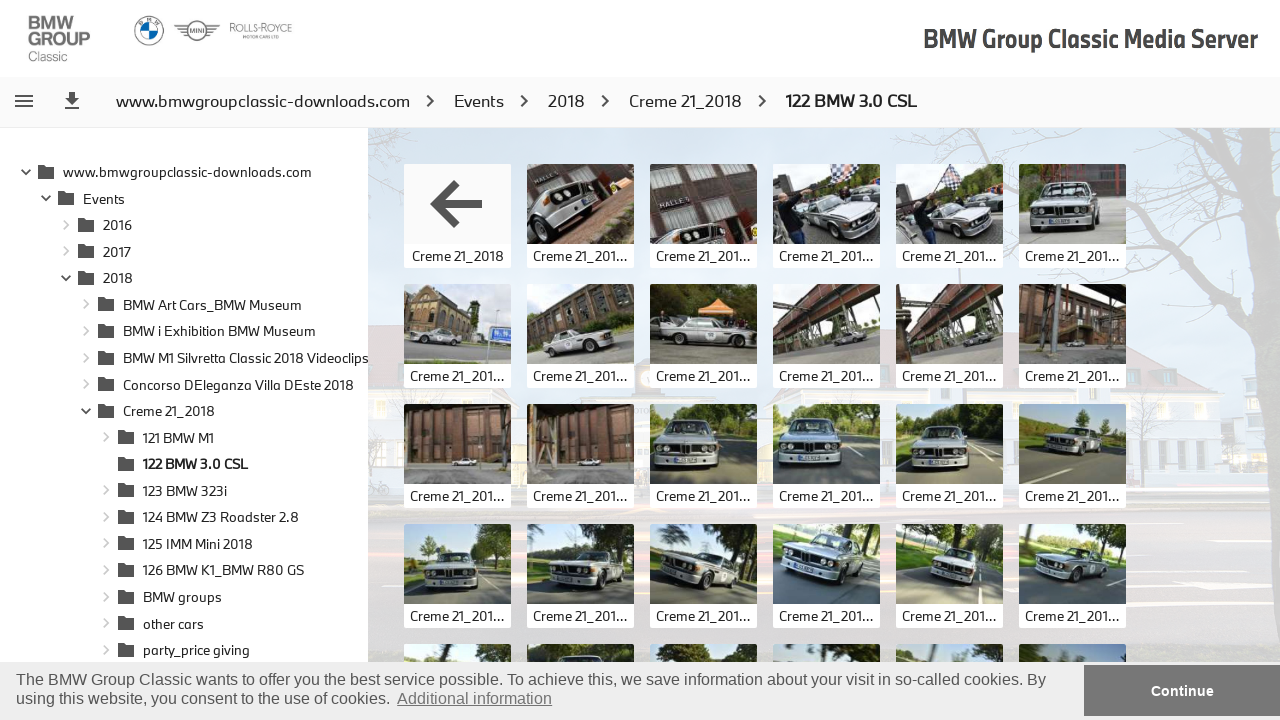

--- FILE ---
content_type: text/html;charset=utf-8
request_url: https://www.bmwgroupclassic-downloads.com/Events/2018/Creme%2021_2018/122%20BMW%203.0%20CSL/
body_size: 2496
content:
<!DOCTYPE html>
<html class="no-js" lang="en">
<head>
<meta charset="utf-8">
<meta http-equiv="x-ua-compatible" content="ie=edge">
<title>
BMW Group Classic - Download - Server</title>
<!-- <meta name="description" content="BMW Group Classic - Download - Server">-->
<meta name="viewport" content="width=device-width, initial-scale=1">
<link rel="shortcut icon" href="/_h5ai/public/images/favicon/favicon.ico">
<link rel="apple-touch-icon-precomposed" type="image/png" href="/_h5ai/public/images/favicon/favicon.ico">
<link rel="stylesheet" href="/_h5ai/public/css/styles.css">
<script src="/_h5ai/public/js/scripts.js" data-module="index"></script>

<style class="x-head">#root,input,select{font-family:"BMWGroupTNProTT-Regular","Ubuntu","Roboto","Helvetica","Arial","sans-serif"!important}pre,code{font-family:"Ubuntu Mono","Monaco","Lucida Sans Typewriter","monospace"!important}</style>


<!-- Cookie Policies -->
<link rel="stylesheet" type="text/css" href="//cdnjs.cloudflare.com/ajax/libs/cookieconsent2/3.0.3/cookieconsent.min.css" />
<script src="//cdnjs.cloudflare.com/ajax/libs/cookieconsent2/3.0.3/cookieconsent.min.js"></script>
<script>
window.addEventListener("load", function(){
window.cookieconsent.initialise({
  "palette": {
    "popup": {
      "background": "#eee",
      "text": "#555"
    },
    "button": {
      "background": "#777777"
    }
  },
  "theme": "edgeless",
  "content": {
    "message": "The BMW Group Classic wants to offer you the best service possible. To achieve this, we save information about your visit in so-called cookies. By using this website, you consent to the use of cookies.",
    "dismiss": "Continue",
    "link": "Additional information",
    "href": "https://www.bmwgroup-classic.com/en/general/cookies.html"
  }
})});
</script>
<!-- Cookie Policies -->

<!-- Matomo -->
<script type="text/javascript">
  var _paq = _paq || [];
  /* tracker methods like "setCustomDimension" should be called before "trackPageView" */
  _paq.push(["setDocumentTitle", document.domain + "/" + document.title]);
  _paq.push(["setCookieDomain", "*.bmwgroupclassic-downloads.com"]);
  _paq.push(["setDoNotTrack", true]);
  _paq.push(['trackPageView']);
  _paq.push(['enableLinkTracking']);
  _paq.push(['requireCookieConsent']);
  (function() {
    var u="//matomo.gon3.de/";
    _paq.push(['setTrackerUrl', u+'piwik.php']);
    _paq.push(['setSiteId', '2']);
    var d=document, g=d.createElement('script'), s=d.getElementsByTagName('script')[0];
    g.type='text/javascript'; g.async=true; g.defer=true; g.src=u+'piwik.js'; s.parentNode.insertBefore(g,s);
  })();
</script>
<noscript><p><img src="//matomo.gon3.de/piwik.php?idsite=2&rec=1" style="border:0;" alt="" /></p></noscript>
<!-- End Matomo Code -->





</head>
<body class="index" id="root">
<div id="fallback-hints">
<span class="noJsMsg">
Please enable JavaScript for a better experience.</span>
<span class="noBrowserMsg">
You are using an old Browser, please use a new browser for a better experience!</span>
<span class="backlink">
<img src="/_h5ai/public/images/BMW-logo_80.png" width="60px">

</span>
</div>
<div id="fallback">
<table><tr><th class="fb-i"></th><th class="fb-n"><span>Name</span></th><th class="fb-d"><span>Last modified</span></th><th class="fb-s"><span>Size</span></th></tr><tr><td class="fb-i"><img src="/_h5ai/public/images/fallback/folder-parent.png" alt="folder-parent"/></td><td class="fb-n"><a href="..">Parent Directory</a></td><td class="fb-d"></td><td class="fb-s"></td></tr><tr><td class="fb-i"><img src="/_h5ai/public/images/fallback/file.png" alt="file"/></td><td class="fb-n"><a href="/Events/2018/Creme%2021_2018/122%20BMW%203.0%20CSL/Creme%2021_2018-Hardy%20Mutschler%200056.JPG">Creme 21_2018-Hardy Mutschler 0056.JPG</a></td><td class="fb-d">2021-12-01 20:29</td><td class="fb-s">4048 KB</td></tr><tr><td class="fb-i"><img src="/_h5ai/public/images/fallback/file.png" alt="file"/></td><td class="fb-n"><a href="/Events/2018/Creme%2021_2018/122%20BMW%203.0%20CSL/Creme%2021_2018-Hardy%20Mutschler%200057.JPG">Creme 21_2018-Hardy Mutschler 0057.JPG</a></td><td class="fb-d">2021-12-01 20:29</td><td class="fb-s">3951 KB</td></tr><tr><td class="fb-i"><img src="/_h5ai/public/images/fallback/file.png" alt="file"/></td><td class="fb-n"><a href="/Events/2018/Creme%2021_2018/122%20BMW%203.0%20CSL/Creme%2021_2018-Hardy%20Mutschler%200058.JPG">Creme 21_2018-Hardy Mutschler 0058.JPG</a></td><td class="fb-d">2021-12-01 20:29</td><td class="fb-s">4007 KB</td></tr><tr><td class="fb-i"><img src="/_h5ai/public/images/fallback/file.png" alt="file"/></td><td class="fb-n"><a href="/Events/2018/Creme%2021_2018/122%20BMW%203.0%20CSL/Creme%2021_2018-Hardy%20Mutschler%200059.JPG">Creme 21_2018-Hardy Mutschler 0059.JPG</a></td><td class="fb-d">2021-12-01 20:29</td><td class="fb-s">4140 KB</td></tr><tr><td class="fb-i"><img src="/_h5ai/public/images/fallback/file.png" alt="file"/></td><td class="fb-n"><a href="/Events/2018/Creme%2021_2018/122%20BMW%203.0%20CSL/Creme%2021_2018-Hardy%20Mutschler%200060.JPG">Creme 21_2018-Hardy Mutschler 0060.JPG</a></td><td class="fb-d">2021-12-01 20:29</td><td class="fb-s">3312 KB</td></tr><tr><td class="fb-i"><img src="/_h5ai/public/images/fallback/file.png" alt="file"/></td><td class="fb-n"><a href="/Events/2018/Creme%2021_2018/122%20BMW%203.0%20CSL/Creme%2021_2018-Hardy%20Mutschler%200061.JPG">Creme 21_2018-Hardy Mutschler 0061.JPG</a></td><td class="fb-d">2021-12-01 20:29</td><td class="fb-s">3838 KB</td></tr><tr><td class="fb-i"><img src="/_h5ai/public/images/fallback/file.png" alt="file"/></td><td class="fb-n"><a href="/Events/2018/Creme%2021_2018/122%20BMW%203.0%20CSL/Creme%2021_2018-Hardy%20Mutschler%200062.JPG">Creme 21_2018-Hardy Mutschler 0062.JPG</a></td><td class="fb-d">2021-12-01 20:29</td><td class="fb-s">3757 KB</td></tr><tr><td class="fb-i"><img src="/_h5ai/public/images/fallback/file.png" alt="file"/></td><td class="fb-n"><a href="/Events/2018/Creme%2021_2018/122%20BMW%203.0%20CSL/Creme%2021_2018-Hardy%20Mutschler%200063.JPG">Creme 21_2018-Hardy Mutschler 0063.JPG</a></td><td class="fb-d">2021-12-01 20:29</td><td class="fb-s">4429 KB</td></tr><tr><td class="fb-i"><img src="/_h5ai/public/images/fallback/file.png" alt="file"/></td><td class="fb-n"><a href="/Events/2018/Creme%2021_2018/122%20BMW%203.0%20CSL/Creme%2021_2018-Hardy%20Mutschler%200064.JPG">Creme 21_2018-Hardy Mutschler 0064.JPG</a></td><td class="fb-d">2021-12-01 20:29</td><td class="fb-s">3799 KB</td></tr><tr><td class="fb-i"><img src="/_h5ai/public/images/fallback/file.png" alt="file"/></td><td class="fb-n"><a href="/Events/2018/Creme%2021_2018/122%20BMW%203.0%20CSL/Creme%2021_2018-Hardy%20Mutschler%200065.JPG">Creme 21_2018-Hardy Mutschler 0065.JPG</a></td><td class="fb-d">2021-12-01 20:29</td><td class="fb-s">3786 KB</td></tr><tr><td class="fb-i"><img src="/_h5ai/public/images/fallback/file.png" alt="file"/></td><td class="fb-n"><a href="/Events/2018/Creme%2021_2018/122%20BMW%203.0%20CSL/Creme%2021_2018-Hardy%20Mutschler%200066.JPG">Creme 21_2018-Hardy Mutschler 0066.JPG</a></td><td class="fb-d">2021-12-01 20:29</td><td class="fb-s">4127 KB</td></tr><tr><td class="fb-i"><img src="/_h5ai/public/images/fallback/file.png" alt="file"/></td><td class="fb-n"><a href="/Events/2018/Creme%2021_2018/122%20BMW%203.0%20CSL/Creme%2021_2018-Hardy%20Mutschler%200067.JPG">Creme 21_2018-Hardy Mutschler 0067.JPG</a></td><td class="fb-d">2021-12-01 20:29</td><td class="fb-s">3463 KB</td></tr><tr><td class="fb-i"><img src="/_h5ai/public/images/fallback/file.png" alt="file"/></td><td class="fb-n"><a href="/Events/2018/Creme%2021_2018/122%20BMW%203.0%20CSL/Creme%2021_2018-Hardy%20Mutschler%200068.JPG">Creme 21_2018-Hardy Mutschler 0068.JPG</a></td><td class="fb-d">2021-12-01 20:29</td><td class="fb-s">3087 KB</td></tr><tr><td class="fb-i"><img src="/_h5ai/public/images/fallback/file.png" alt="file"/></td><td class="fb-n"><a href="/Events/2018/Creme%2021_2018/122%20BMW%203.0%20CSL/Creme%2021_2018-Hardy%20Mutschler%200069.JPG">Creme 21_2018-Hardy Mutschler 0069.JPG</a></td><td class="fb-d">2021-12-01 20:29</td><td class="fb-s">3356 KB</td></tr><tr><td class="fb-i"><img src="/_h5ai/public/images/fallback/file.png" alt="file"/></td><td class="fb-n"><a href="/Events/2018/Creme%2021_2018/122%20BMW%203.0%20CSL/Creme%2021_2018-Hardy%20Mutschler%200070.JPG">Creme 21_2018-Hardy Mutschler 0070.JPG</a></td><td class="fb-d">2021-12-01 20:29</td><td class="fb-s">3214 KB</td></tr><tr><td class="fb-i"><img src="/_h5ai/public/images/fallback/file.png" alt="file"/></td><td class="fb-n"><a href="/Events/2018/Creme%2021_2018/122%20BMW%203.0%20CSL/Creme%2021_2018-Hardy%20Mutschler%200071.JPG">Creme 21_2018-Hardy Mutschler 0071.JPG</a></td><td class="fb-d">2021-12-01 20:29</td><td class="fb-s">3626 KB</td></tr><tr><td class="fb-i"><img src="/_h5ai/public/images/fallback/file.png" alt="file"/></td><td class="fb-n"><a href="/Events/2018/Creme%2021_2018/122%20BMW%203.0%20CSL/Creme%2021_2018-Hardy%20Mutschler%200072.JPG">Creme 21_2018-Hardy Mutschler 0072.JPG</a></td><td class="fb-d">2021-12-01 20:29</td><td class="fb-s">3295 KB</td></tr><tr><td class="fb-i"><img src="/_h5ai/public/images/fallback/file.png" alt="file"/></td><td class="fb-n"><a href="/Events/2018/Creme%2021_2018/122%20BMW%203.0%20CSL/Creme%2021_2018-Hardy%20Mutschler%200073.JPG">Creme 21_2018-Hardy Mutschler 0073.JPG</a></td><td class="fb-d">2021-12-01 20:29</td><td class="fb-s">3695 KB</td></tr><tr><td class="fb-i"><img src="/_h5ai/public/images/fallback/file.png" alt="file"/></td><td class="fb-n"><a href="/Events/2018/Creme%2021_2018/122%20BMW%203.0%20CSL/Creme%2021_2018-Hardy%20Mutschler%200074.JPG">Creme 21_2018-Hardy Mutschler 0074.JPG</a></td><td class="fb-d">2021-12-01 20:29</td><td class="fb-s">3545 KB</td></tr><tr><td class="fb-i"><img src="/_h5ai/public/images/fallback/file.png" alt="file"/></td><td class="fb-n"><a href="/Events/2018/Creme%2021_2018/122%20BMW%203.0%20CSL/Creme%2021_2018-Hardy%20Mutschler%200075.JPG">Creme 21_2018-Hardy Mutschler 0075.JPG</a></td><td class="fb-d">2021-12-01 20:29</td><td class="fb-s">3717 KB</td></tr><tr><td class="fb-i"><img src="/_h5ai/public/images/fallback/file.png" alt="file"/></td><td class="fb-n"><a href="/Events/2018/Creme%2021_2018/122%20BMW%203.0%20CSL/Creme%2021_2018-Hardy%20Mutschler%200076.JPG">Creme 21_2018-Hardy Mutschler 0076.JPG</a></td><td class="fb-d">2021-12-01 20:29</td><td class="fb-s">3362 KB</td></tr><tr><td class="fb-i"><img src="/_h5ai/public/images/fallback/file.png" alt="file"/></td><td class="fb-n"><a href="/Events/2018/Creme%2021_2018/122%20BMW%203.0%20CSL/Creme%2021_2018-Hardy%20Mutschler%200077.JPG">Creme 21_2018-Hardy Mutschler 0077.JPG</a></td><td class="fb-d">2021-12-01 20:29</td><td class="fb-s">3348 KB</td></tr><tr><td class="fb-i"><img src="/_h5ai/public/images/fallback/file.png" alt="file"/></td><td class="fb-n"><a href="/Events/2018/Creme%2021_2018/122%20BMW%203.0%20CSL/Creme%2021_2018-Hardy%20Mutschler%200078.JPG">Creme 21_2018-Hardy Mutschler 0078.JPG</a></td><td class="fb-d">2021-12-01 20:29</td><td class="fb-s">3455 KB</td></tr><tr><td class="fb-i"><img src="/_h5ai/public/images/fallback/file.png" alt="file"/></td><td class="fb-n"><a href="/Events/2018/Creme%2021_2018/122%20BMW%203.0%20CSL/Creme%2021_2018-Hardy%20Mutschler%200079.JPG">Creme 21_2018-Hardy Mutschler 0079.JPG</a></td><td class="fb-d">2021-12-01 20:29</td><td class="fb-s">3498 KB</td></tr><tr><td class="fb-i"><img src="/_h5ai/public/images/fallback/file.png" alt="file"/></td><td class="fb-n"><a href="/Events/2018/Creme%2021_2018/122%20BMW%203.0%20CSL/Creme%2021_2018-Hardy%20Mutschler%200080.JPG">Creme 21_2018-Hardy Mutschler 0080.JPG</a></td><td class="fb-d">2021-12-01 20:29</td><td class="fb-s">3484 KB</td></tr><tr><td class="fb-i"><img src="/_h5ai/public/images/fallback/file.png" alt="file"/></td><td class="fb-n"><a href="/Events/2018/Creme%2021_2018/122%20BMW%203.0%20CSL/Creme%2021_2018-Hardy%20Mutschler%200081.JPG">Creme 21_2018-Hardy Mutschler 0081.JPG</a></td><td class="fb-d">2021-12-01 20:29</td><td class="fb-s">3551 KB</td></tr><tr><td class="fb-i"><img src="/_h5ai/public/images/fallback/file.png" alt="file"/></td><td class="fb-n"><a href="/Events/2018/Creme%2021_2018/122%20BMW%203.0%20CSL/Creme%2021_2018-Hardy%20Mutschler%200082.JPG">Creme 21_2018-Hardy Mutschler 0082.JPG</a></td><td class="fb-d">2021-12-01 20:29</td><td class="fb-s">2769 KB</td></tr><tr><td class="fb-i"><img src="/_h5ai/public/images/fallback/file.png" alt="file"/></td><td class="fb-n"><a href="/Events/2018/Creme%2021_2018/122%20BMW%203.0%20CSL/Creme%2021_2018-Hardy%20Mutschler%200083.JPG">Creme 21_2018-Hardy Mutschler 0083.JPG</a></td><td class="fb-d">2021-12-01 20:29</td><td class="fb-s">3401 KB</td></tr><tr><td class="fb-i"><img src="/_h5ai/public/images/fallback/file.png" alt="file"/></td><td class="fb-n"><a href="/Events/2018/Creme%2021_2018/122%20BMW%203.0%20CSL/Creme%2021_2018-Hardy%20Mutschler%200084.JPG">Creme 21_2018-Hardy Mutschler 0084.JPG</a></td><td class="fb-d">2021-12-01 20:29</td><td class="fb-s">3228 KB</td></tr><tr><td class="fb-i"><img src="/_h5ai/public/images/fallback/file.png" alt="file"/></td><td class="fb-n"><a href="/Events/2018/Creme%2021_2018/122%20BMW%203.0%20CSL/Creme%2021_2018-Hardy%20Mutschler%200085.JPG">Creme 21_2018-Hardy Mutschler 0085.JPG</a></td><td class="fb-d">2021-12-01 20:29</td><td class="fb-s">3273 KB</td></tr><tr><td class="fb-i"><img src="/_h5ai/public/images/fallback/file.png" alt="file"/></td><td class="fb-n"><a href="/Events/2018/Creme%2021_2018/122%20BMW%203.0%20CSL/Creme%2021_2018-Hardy%20Mutschler%200086.JPG">Creme 21_2018-Hardy Mutschler 0086.JPG</a></td><td class="fb-d">2021-12-01 20:29</td><td class="fb-s">3304 KB</td></tr><tr><td class="fb-i"><img src="/_h5ai/public/images/fallback/file.png" alt="file"/></td><td class="fb-n"><a href="/Events/2018/Creme%2021_2018/122%20BMW%203.0%20CSL/Creme%2021_2018-Hardy%20Mutschler%200087.JPG">Creme 21_2018-Hardy Mutschler 0087.JPG</a></td><td class="fb-d">2021-12-01 20:29</td><td class="fb-s">3654 KB</td></tr><tr><td class="fb-i"><img src="/_h5ai/public/images/fallback/file.png" alt="file"/></td><td class="fb-n"><a href="/Events/2018/Creme%2021_2018/122%20BMW%203.0%20CSL/Creme%2021_2018-Hardy%20Mutschler%200088.JPG">Creme 21_2018-Hardy Mutschler 0088.JPG</a></td><td class="fb-d">2021-12-01 20:29</td><td class="fb-s">3605 KB</td></tr><tr><td class="fb-i"><img src="/_h5ai/public/images/fallback/file.png" alt="file"/></td><td class="fb-n"><a href="/Events/2018/Creme%2021_2018/122%20BMW%203.0%20CSL/Creme%2021_2018-Hardy%20Mutschler%200089.JPG">Creme 21_2018-Hardy Mutschler 0089.JPG</a></td><td class="fb-d">2021-12-01 20:29</td><td class="fb-s">3562 KB</td></tr><tr><td class="fb-i"><img src="/_h5ai/public/images/fallback/file.png" alt="file"/></td><td class="fb-n"><a href="/Events/2018/Creme%2021_2018/122%20BMW%203.0%20CSL/Creme%2021_2018-Hardy%20Mutschler%200090.JPG">Creme 21_2018-Hardy Mutschler 0090.JPG</a></td><td class="fb-d">2021-12-01 20:29</td><td class="fb-s">3105 KB</td></tr><tr><td class="fb-i"><img src="/_h5ai/public/images/fallback/file.png" alt="file"/></td><td class="fb-n"><a href="/Events/2018/Creme%2021_2018/122%20BMW%203.0%20CSL/Creme%2021_2018-Hardy%20Mutschler%200091.JPG">Creme 21_2018-Hardy Mutschler 0091.JPG</a></td><td class="fb-d">2021-12-01 20:29</td><td class="fb-s">2967 KB</td></tr><tr><td class="fb-i"><img src="/_h5ai/public/images/fallback/file.png" alt="file"/></td><td class="fb-n"><a href="/Events/2018/Creme%2021_2018/122%20BMW%203.0%20CSL/Creme%2021_2018-Hardy%20Mutschler%200092.JPG">Creme 21_2018-Hardy Mutschler 0092.JPG</a></td><td class="fb-d">2021-12-01 20:29</td><td class="fb-s">3270 KB</td></tr><tr><td class="fb-i"><img src="/_h5ai/public/images/fallback/file.png" alt="file"/></td><td class="fb-n"><a href="/Events/2018/Creme%2021_2018/122%20BMW%203.0%20CSL/Creme%2021_2018-Hardy%20Mutschler%200093.JPG">Creme 21_2018-Hardy Mutschler 0093.JPG</a></td><td class="fb-d">2021-12-01 20:29</td><td class="fb-s">3223 KB</td></tr><tr><td class="fb-i"><img src="/_h5ai/public/images/fallback/file.png" alt="file"/></td><td class="fb-n"><a href="/Events/2018/Creme%2021_2018/122%20BMW%203.0%20CSL/Creme%2021_2018-Hardy%20Mutschler%200094.JPG">Creme 21_2018-Hardy Mutschler 0094.JPG</a></td><td class="fb-d">2021-12-01 20:29</td><td class="fb-s">3226 KB</td></tr><tr><td class="fb-i"><img src="/_h5ai/public/images/fallback/file.png" alt="file"/></td><td class="fb-n"><a href="/Events/2018/Creme%2021_2018/122%20BMW%203.0%20CSL/Creme%2021_2018-Hardy%20Mutschler%200095.JPG">Creme 21_2018-Hardy Mutschler 0095.JPG</a></td><td class="fb-d">2021-12-01 20:29</td><td class="fb-s">2817 KB</td></tr><tr><td class="fb-i"><img src="/_h5ai/public/images/fallback/file.png" alt="file"/></td><td class="fb-n"><a href="/Events/2018/Creme%2021_2018/122%20BMW%203.0%20CSL/Creme%2021_2018-Hardy%20Mutschler%200096.JPG">Creme 21_2018-Hardy Mutschler 0096.JPG</a></td><td class="fb-d">2021-12-01 20:29</td><td class="fb-s">3222 KB</td></tr><tr><td class="fb-i"><img src="/_h5ai/public/images/fallback/file.png" alt="file"/></td><td class="fb-n"><a href="/Events/2018/Creme%2021_2018/122%20BMW%203.0%20CSL/Creme%2021_2018-Hardy%20Mutschler%200097.JPG">Creme 21_2018-Hardy Mutschler 0097.JPG</a></td><td class="fb-d">2021-12-01 20:29</td><td class="fb-s">3409 KB</td></tr><tr><td class="fb-i"><img src="/_h5ai/public/images/fallback/file.png" alt="file"/></td><td class="fb-n"><a href="/Events/2018/Creme%2021_2018/122%20BMW%203.0%20CSL/Creme%2021_2018-Hardy%20Mutschler%200098.JPG">Creme 21_2018-Hardy Mutschler 0098.JPG</a></td><td class="fb-d">2021-12-01 20:29</td><td class="fb-s">2818 KB</td></tr><tr><td class="fb-i"><img src="/_h5ai/public/images/fallback/file.png" alt="file"/></td><td class="fb-n"><a href="/Events/2018/Creme%2021_2018/122%20BMW%203.0%20CSL/Creme%2021_2018-Hardy%20Mutschler%200099.JPG">Creme 21_2018-Hardy Mutschler 0099.JPG</a></td><td class="fb-d">2021-12-01 20:29</td><td class="fb-s">3321 KB</td></tr><tr><td class="fb-i"><img src="/_h5ai/public/images/fallback/file.png" alt="file"/></td><td class="fb-n"><a href="/Events/2018/Creme%2021_2018/122%20BMW%203.0%20CSL/Creme%2021_2018-Hardy%20Mutschler%200100.JPG">Creme 21_2018-Hardy Mutschler 0100.JPG</a></td><td class="fb-d">2021-12-01 20:29</td><td class="fb-s">3504 KB</td></tr><tr><td class="fb-i"><img src="/_h5ai/public/images/fallback/file.png" alt="file"/></td><td class="fb-n"><a href="/Events/2018/Creme%2021_2018/122%20BMW%203.0%20CSL/Creme%2021_2018-Hardy%20Mutschler%200101.JPG">Creme 21_2018-Hardy Mutschler 0101.JPG</a></td><td class="fb-d">2021-12-01 20:29</td><td class="fb-s">3668 KB</td></tr><tr><td class="fb-i"><img src="/_h5ai/public/images/fallback/file.png" alt="file"/></td><td class="fb-n"><a href="/Events/2018/Creme%2021_2018/122%20BMW%203.0%20CSL/Creme%2021_2018-Hardy%20Mutschler%200102.JPG">Creme 21_2018-Hardy Mutschler 0102.JPG</a></td><td class="fb-d">2021-12-01 20:29</td><td class="fb-s">3358 KB</td></tr><tr><td class="fb-i"><img src="/_h5ai/public/images/fallback/file.png" alt="file"/></td><td class="fb-n"><a href="/Events/2018/Creme%2021_2018/122%20BMW%203.0%20CSL/Creme%2021_2018-Hardy%20Mutschler%200103.JPG">Creme 21_2018-Hardy Mutschler 0103.JPG</a></td><td class="fb-d">2021-12-01 20:29</td><td class="fb-s">3362 KB</td></tr><tr><td class="fb-i"><img src="/_h5ai/public/images/fallback/file.png" alt="file"/></td><td class="fb-n"><a href="/Events/2018/Creme%2021_2018/122%20BMW%203.0%20CSL/Creme%2021_2018-Hardy%20Mutschler%200104.JPG">Creme 21_2018-Hardy Mutschler 0104.JPG</a></td><td class="fb-d">2021-12-01 20:29</td><td class="fb-s">3147 KB</td></tr><tr><td class="fb-i"><img src="/_h5ai/public/images/fallback/file.png" alt="file"/></td><td class="fb-n"><a href="/Events/2018/Creme%2021_2018/122%20BMW%203.0%20CSL/Creme%2021_2018-Hardy%20Mutschler%200105.JPG">Creme 21_2018-Hardy Mutschler 0105.JPG</a></td><td class="fb-d">2021-12-01 20:29</td><td class="fb-s">2730 KB</td></tr><tr><td class="fb-i"><img src="/_h5ai/public/images/fallback/file.png" alt="file"/></td><td class="fb-n"><a href="/Events/2018/Creme%2021_2018/122%20BMW%203.0%20CSL/Creme%2021_2018-Hardy%20Mutschler%200106.JPG">Creme 21_2018-Hardy Mutschler 0106.JPG</a></td><td class="fb-d">2021-12-01 20:29</td><td class="fb-s">2719 KB</td></tr><tr><td class="fb-i"><img src="/_h5ai/public/images/fallback/file.png" alt="file"/></td><td class="fb-n"><a href="/Events/2018/Creme%2021_2018/122%20BMW%203.0%20CSL/Creme%2021_2018-Hardy%20Mutschler%200107.JPG">Creme 21_2018-Hardy Mutschler 0107.JPG</a></td><td class="fb-d">2021-12-01 20:29</td><td class="fb-s">3289 KB</td></tr><tr><td class="fb-i"><img src="/_h5ai/public/images/fallback/file.png" alt="file"/></td><td class="fb-n"><a href="/Events/2018/Creme%2021_2018/122%20BMW%203.0%20CSL/Creme%2021_2018-Hardy%20Mutschler%200108.JPG">Creme 21_2018-Hardy Mutschler 0108.JPG</a></td><td class="fb-d">2021-12-01 20:29</td><td class="fb-s">2878 KB</td></tr><tr><td class="fb-i"><img src="/_h5ai/public/images/fallback/file.png" alt="file"/></td><td class="fb-n"><a href="/Events/2018/Creme%2021_2018/122%20BMW%203.0%20CSL/Creme%2021_2018-Hardy%20Mutschler%200109.JPG">Creme 21_2018-Hardy Mutschler 0109.JPG</a></td><td class="fb-d">2021-12-01 20:29</td><td class="fb-s">3614 KB</td></tr><tr><td class="fb-i"><img src="/_h5ai/public/images/fallback/file.png" alt="file"/></td><td class="fb-n"><a href="/Events/2018/Creme%2021_2018/122%20BMW%203.0%20CSL/Creme%2021_2018-Hardy%20Mutschler%200110.JPG">Creme 21_2018-Hardy Mutschler 0110.JPG</a></td><td class="fb-d">2021-12-01 20:29</td><td class="fb-s">3612 KB</td></tr><tr><td class="fb-i"><img src="/_h5ai/public/images/fallback/file.png" alt="file"/></td><td class="fb-n"><a href="/Events/2018/Creme%2021_2018/122%20BMW%203.0%20CSL/Creme%2021_2018-Hardy%20Mutschler%200111.JPG">Creme 21_2018-Hardy Mutschler 0111.JPG</a></td><td class="fb-d">2021-12-01 20:29</td><td class="fb-s">3691 KB</td></tr><tr><td class="fb-i"><img src="/_h5ai/public/images/fallback/file.png" alt="file"/></td><td class="fb-n"><a href="/Events/2018/Creme%2021_2018/122%20BMW%203.0%20CSL/Creme%2021_2018-Hardy%20Mutschler%200112.JPG">Creme 21_2018-Hardy Mutschler 0112.JPG</a></td><td class="fb-d">2021-12-01 20:29</td><td class="fb-s">3663 KB</td></tr><tr><td class="fb-i"><img src="/_h5ai/public/images/fallback/file.png" alt="file"/></td><td class="fb-n"><a href="/Events/2018/Creme%2021_2018/122%20BMW%203.0%20CSL/Creme%2021_2018-Hardy%20Mutschler%200113.JPG">Creme 21_2018-Hardy Mutschler 0113.JPG</a></td><td class="fb-d">2021-12-01 20:29</td><td class="fb-s">3635 KB</td></tr><tr><td class="fb-i"><img src="/_h5ai/public/images/fallback/file.png" alt="file"/></td><td class="fb-n"><a href="/Events/2018/Creme%2021_2018/122%20BMW%203.0%20CSL/Creme%2021_2018-Hardy%20Mutschler%200114.JPG">Creme 21_2018-Hardy Mutschler 0114.JPG</a></td><td class="fb-d">2021-12-01 20:29</td><td class="fb-s">3095 KB</td></tr><tr><td class="fb-i"><img src="/_h5ai/public/images/fallback/file.png" alt="file"/></td><td class="fb-n"><a href="/Events/2018/Creme%2021_2018/122%20BMW%203.0%20CSL/Creme%2021_2018-Hardy%20Mutschler%200115.JPG">Creme 21_2018-Hardy Mutschler 0115.JPG</a></td><td class="fb-d">2021-12-01 20:29</td><td class="fb-s">3074 KB</td></tr><tr><td class="fb-i"><img src="/_h5ai/public/images/fallback/file.png" alt="file"/></td><td class="fb-n"><a href="/Events/2018/Creme%2021_2018/122%20BMW%203.0%20CSL/Creme%2021_2018-Hardy%20Mutschler%200116.JPG">Creme 21_2018-Hardy Mutschler 0116.JPG</a></td><td class="fb-d">2021-12-01 20:29</td><td class="fb-s">3202 KB</td></tr><tr><td class="fb-i"><img src="/_h5ai/public/images/fallback/file.png" alt="file"/></td><td class="fb-n"><a href="/Events/2018/Creme%2021_2018/122%20BMW%203.0%20CSL/Creme%2021_2018-Hardy%20Mutschler%200117.JPG">Creme 21_2018-Hardy Mutschler 0117.JPG</a></td><td class="fb-d">2021-12-01 20:29</td><td class="fb-s">3139 KB</td></tr><tr><td class="fb-i"><img src="/_h5ai/public/images/fallback/file.png" alt="file"/></td><td class="fb-n"><a href="/Events/2018/Creme%2021_2018/122%20BMW%203.0%20CSL/Creme%2021_2018-Hardy%20Mutschler%200118.JPG">Creme 21_2018-Hardy Mutschler 0118.JPG</a></td><td class="fb-d">2021-12-01 20:29</td><td class="fb-s">3197 KB</td></tr><tr><td class="fb-i"><img src="/_h5ai/public/images/fallback/file.png" alt="file"/></td><td class="fb-n"><a href="/Events/2018/Creme%2021_2018/122%20BMW%203.0%20CSL/Creme%2021_2018-Hardy%20Mutschler%200119.JPG">Creme 21_2018-Hardy Mutschler 0119.JPG</a></td><td class="fb-d">2021-12-01 20:29</td><td class="fb-s">2753 KB</td></tr><tr><td class="fb-i"><img src="/_h5ai/public/images/fallback/file.png" alt="file"/></td><td class="fb-n"><a href="/Events/2018/Creme%2021_2018/122%20BMW%203.0%20CSL/Creme%2021_2018-Hardy%20Mutschler%200120.JPG">Creme 21_2018-Hardy Mutschler 0120.JPG</a></td><td class="fb-d">2021-12-01 20:29</td><td class="fb-s">3200 KB</td></tr><tr><td class="fb-i"><img src="/_h5ai/public/images/fallback/file.png" alt="file"/></td><td class="fb-n"><a href="/Events/2018/Creme%2021_2018/122%20BMW%203.0%20CSL/Creme%2021_2018-Hardy%20Mutschler%200121.JPG">Creme 21_2018-Hardy Mutschler 0121.JPG</a></td><td class="fb-d">2021-12-01 20:29</td><td class="fb-s">3204 KB</td></tr><tr><td class="fb-i"><img src="/_h5ai/public/images/fallback/file.png" alt="file"/></td><td class="fb-n"><a href="/Events/2018/Creme%2021_2018/122%20BMW%203.0%20CSL/Creme%2021_2018-Hardy%20Mutschler%200122.JPG">Creme 21_2018-Hardy Mutschler 0122.JPG</a></td><td class="fb-d">2021-12-01 20:29</td><td class="fb-s">3065 KB</td></tr><tr><td class="fb-i"><img src="/_h5ai/public/images/fallback/file.png" alt="file"/></td><td class="fb-n"><a href="/Events/2018/Creme%2021_2018/122%20BMW%203.0%20CSL/Creme%2021_2018-Hardy%20Mutschler%200123.JPG">Creme 21_2018-Hardy Mutschler 0123.JPG</a></td><td class="fb-d">2021-12-01 20:29</td><td class="fb-s">2570 KB</td></tr><tr><td class="fb-i"><img src="/_h5ai/public/images/fallback/file.png" alt="file"/></td><td class="fb-n"><a href="/Events/2018/Creme%2021_2018/122%20BMW%203.0%20CSL/Creme%2021_2018-Hardy%20Mutschler%200124.JPG">Creme 21_2018-Hardy Mutschler 0124.JPG</a></td><td class="fb-d">2021-12-01 20:29</td><td class="fb-s">2574 KB</td></tr><tr><td class="fb-i"><img src="/_h5ai/public/images/fallback/file.png" alt="file"/></td><td class="fb-n"><a href="/Events/2018/Creme%2021_2018/122%20BMW%203.0%20CSL/Creme%2021_2018-Hardy%20Mutschler%200125.JPG">Creme 21_2018-Hardy Mutschler 0125.JPG</a></td><td class="fb-d">2021-12-01 20:29</td><td class="fb-s">3092 KB</td></tr><tr><td class="fb-i"><img src="/_h5ai/public/images/fallback/file.png" alt="file"/></td><td class="fb-n"><a href="/Events/2018/Creme%2021_2018/122%20BMW%203.0%20CSL/Creme%2021_2018-Hardy%20Mutschler%200126.JPG">Creme 21_2018-Hardy Mutschler 0126.JPG</a></td><td class="fb-d">2021-12-01 20:29</td><td class="fb-s">3119 KB</td></tr><tr><td class="fb-i"><img src="/_h5ai/public/images/fallback/file.png" alt="file"/></td><td class="fb-n"><a href="/Events/2018/Creme%2021_2018/122%20BMW%203.0%20CSL/Creme%2021_2018-Hardy%20Mutschler%200127.JPG">Creme 21_2018-Hardy Mutschler 0127.JPG</a></td><td class="fb-d">2021-12-01 20:29</td><td class="fb-s">3059 KB</td></tr></table></div>


</body>
</html>


--- FILE ---
content_type: text/css; charset=utf-8
request_url: https://www.bmwgroupclassic-downloads.com/_h5ai/public/css/styles.css
body_size: 5497
content:
/* h5ai v0.29.0 - https://larsjung.de/h5ai/ */
@charset "utf-8";

@font-face{font-family:"BMWGroupSerif-Light";src:url("BMWGroupTNSemiSfCnProTT-Light.woff") format("woff")}
@font-face{font-family:"BMWGroupTNProTT-Regular";src:url("BMWGroupTNProTT-Regular.woff") format("woff")}
@font-face{font-family:"BMWGroupTNProTT-Bold";src:url("BMWGroupTNProTT-Bold.woff") format("woff")}
@font-face{font-family:"BMWGroupTNProTT-Light";src:url("BMWGroupTNProTT-Light.woff") format("woff")}
@font-face{font-family:"BMWGroupTNCondensedProTT-Regular";src:url("BMWGroupTNCondensedProTT-Regular.woff") format("woff")}
@font-face{font-family:"BMWGroupTNCondensedProTT-Bold";src:url("BMWGroupTNCondensedProTT-Bold.woff") format("woff")}


/*! normalize.css v4.1.1 | MIT License | github.com/necolas/normalize.css */html
{font-family:"BMWGroupTNProTT-Regular",sans-serif;line-height:1.15;-ms-text-size-adjust:100%;-webkit-text-size-adjust:100%}

body
{margin:0}
article,aside,details,figcaption,figure,footer,header,main,menu,nav,section,summary
{display:block}

audio,canvas,progress,video
{display:inline-block}

audio:not([controls])
{display:none;height:0}

progress
{vertical-align:baseline}

template,[hidden]
{display:none}

a
{background-color:transparent;-webkit-text-decoration-skip:objects}

a:active,a:hover
{outline-width:0}

abbr[title]
{border-bottom:0;text-decoration:underline;text-decoration:underline dotted}

b,strong
{font-weight:inherit}
b,strong
{font-weight:bolder}

dfn
{font-style:italic}

h1
{font-size:2em;margin:.67em 0}

mark
{background-color:#ff0;color:#000}

small
{font-size:80%}

sub,sup
{font-size:75%;line-height:0;position:relative;vertical-align:baseline}

sub
{bottom:-0.25em}

sup
{top:-0.5em}

img
{border-style:none}

svg:not(:root)
{overflow:hidden}

code,kbd,pre,samp
{font-family:monospace,monospace;font-size:1em}

figure
{margin:1em 40px}

hr
{box-sizing:content-box;height:0;overflow:visible}
button,input,optgroup,select,textarea
{font:inherit;margin:0}

optgroup
{font-weight:bold}

button,input
{overflow:visible}

button,select
{text-transform:none}

button,html [type="button"],[type="reset"],[type="submit"]
{-webkit-appearance:button}

button::-moz-focus-inner,[type="button"]::-moz-focus-inner,[type="reset"]::-moz-focus-inner,[type="submit"]::-moz-focus-inner
{border-style:none;padding:0}

button:-moz-focusring,[type="button"]:-moz-focusring,[type="reset"]:-moz-focusring,[type="submit"]:-moz-focusring
{outline:1px dotted ButtonText}

fieldset
{border:1px solid #c0c0c0;margin:0 2px;padding:.35em .625em .75em}
legend

{box-sizing:border-box;color:inherit;display:table;max-width:100%;padding:0;white-space:normal}

textarea
{overflow:auto}
[type="checkbox"],[type="radio"]
{box-sizing:border-box;padding:0}

[type="number"]::-webkit-inner-spin-button,[type="number"]::-webkit-outer-spin-button
{height:auto}

[type="search"]
{-webkit-appearance:textfield;outline-offset:-2px}

[type="search"]::-webkit-search-cancel-button,[type="search"]::-webkit-search-decoration
{-webkit-appearance:none}

::-webkit-input-placeholder
{color:inherit;opacity:.54}
::-webkit-file-upload-button
{-webkit-appearance:button;font:inherit}

::-moz-selection
{color:#fff;background:#ff4081;text-shadow:none}
::selection
{color:#fff;background:#ff4081;text-shadow:none}

*:focus
{outline:0}
code,pre
{font-family:"BMWGroupTNProTT-Regular, Ubuntu Mono","Monaco","Lucida Sans Typewriter","monospace";font-size:15px;font-weight:normal;color:rgba(0,0,0,0.87)}

audio,canvas,iframe,img,svg,video
{vertical-align:middle}
textarea
{resize:vertical}

.hidden
{display:none!important}
.invisible
{visibility:hidden}

.clearfix:before,.clearfix:after
{content:" ";display:table}
.clearfix:after
{clear:both}

.raised
{box-shadow:0 1px 10px 0 rgba(0,0,0,0.5)}
.popup
{box-shadow:0 1px 20px 0 rgba(0,0,0,0.5)}

.rounded
{border-radius:2px}
.clear-appearance
{-moz-appearance:none;-ms-appearance:none;-webkit-appearance:none}

.eased-transition
{transition:all .2s ease-in-out}

.flex-base
{display:-ms-flexbox;display:flex;-ms-flex-wrap:nowrap;flex-wrap:nowrap;-ms-flex-pack:start;justify-content:flex-start;-ms-flex-line-pack:start;align-content:flex-start;-ms-flex-align:stretch;align-items:stretch}

.flex-column
{display:-ms-flexbox;display:flex;-ms-flex-wrap:nowrap;flex-wrap:nowrap;-ms-flex-pack:start;justify-content:flex-start;-ms-flex-line-pack:start;align-content:flex-start;-ms-flex-align:stretch;align-items:stretch;-ms-flex-direction:column;flex-direction:column}
.flex-row
{display:-ms-flexbox;display:flex;-ms-flex-wrap:nowrap;flex-wrap:nowrap;-ms-flex-pack:start;justify-content:flex-start;-ms-flex-line-pack:start;align-content:flex-start;-ms-flex-align:stretch;align-items:stretch;-ms-flex-direction:row;flex-direction:row}
.el-button
{border-radius:2px;transition:all .2s ease-in-out;color:#fff;background:#42a5f5;cursor:pointer;text-decoration:none}
.el-button:hover
{box-shadow:0 1px 10px 0 rgba(0,0,0,0.5)}
.el-input
{border-radius:2px;-moz-appearance:none;-ms-appearance:none;-webkit-appearance:none;background:#fff;border:0;outline:0;background:#fafafa;border:1px solid rgba(0,0,0,0.05)}
#cm-overlay
{position:fixed;left:0;top:0;right:0;bottom:0;overflow:hidden;z-index:200}
#cm-overlay .cm-panel
{box-shadow:0 1px 20px 0 rgba(0,0,0,0.5);border-radius:2px;display:block;position:absolute;left:100px;top:100px;color:rgba(0,0,0,0.87);background:#fff;z-index:10;overflow:auto;min-width:200px}
#cm-overlay .cm-panel ul
{margin:0;padding:0;list-style:none;text-align:left}
#cm-overlay .cm-label
{padding:8px 16px;white-space:nowrap;font-weight:bold}
#cm-overlay .cm-entry
{padding:8px 16px;white-space:nowrap;cursor:pointer}
#cm-overlay .cm-entry:hover
{color:#42a5f5;background:rgba(0,0,0,0.03)}
#cm-overlay .cm-icon
{position:relative;top:-2px}
#cm-overlay .cm-icon img
{width:20px;height:20px}
#cm-overlay .cm-icon.no-icon
{opacity:0}
#cm-overlay .cm-text
{margin:0 0 0 12px}
#cm-overlay .cm-sep
{height:1px;margin:8px 0;padding:0;border-top:1px solid rgba(0,0,0,0.08)}
#crumbbar
{overflow:hidden;height:48px;font-size:16px;padding:0 8px}
#crumbbar a,#crumbbar a:active,#crumbbar a:visited
{color:rgba(0,0,0,0.87);cursor:pointer;text-decoration:none}
#crumbbar a.active,#crumbbar a:active.active,#crumbbar a:visited.active
{font-weight:bold}
#crumbbar a:hover,#crumbbar a:active:hover,#crumbbar a:visited:hover
{color:#42a5f5}
#crumbbar a:focus,#crumbbar a:active:focus,#crumbbar a:visited:focus
{outline:0}
#crumbbar .crumb
{transition:all .2s ease-in-out;display:inline-block}
#crumbbar .sep
{width:24px;height:24px;padding:12px 0;line-height:48px;display:inline-block;vertical-align:top}
#crumbbar .crumb:first-of-type .sep
{width:0}
#crumbbar .label
{line-height:48px;display:inline-block;vertical-align:top;padding:0 8px}
#crumbbar .hint
{width:20px;height:20px;padding:16px 0 0 0;line-height:48px;display:inline-block;vertical-align:top;position:relative;top:-2px}
#content-header,#content-footer
{margin:16px;padding:8px;color:rgba(0,0,0,0.87)}
#content-header a,#content-footer a,#content-header a:active,#content-footer a:active,#content-header a:visited,#content-footer a:visited
{color:#42a5f5;text-decoration:none;cursor:pointer}
#content-header a:hover,#content-footer a:hover,#content-header a:active:hover,#content-footer a:active:hover,#content-header a:visited:hover,#content-footer a:visited:hover
{color:#212121}
#content-header h1,#content-footer h1,#content-header h2,#content-footer h2,#content-header h3,#content-footer h3,#content-header h4,#content-footer h4,#content-header h5,#content-footer h5,#content-header h6,#content-footer h6,#content-header p,#content-footer p
{margin:.1em 0}
#filter input
{display:none;border:0;font-size:16px;color:rgba(0,0,0,0.87);background:transparent;outline:0;width:160px;padding:0 12px 0 4px;line-height:48px;vertical-align:top}
#filter.active input
{display:inline-block}
#filter.pending input
{color:rgba(0,0,0,0.26)}
#info
{overflow:auto;-ms-flex:0 0 auto;flex:0 0 auto;-ms-flex-order:99;order:99;padding:32px 32px 32px 48px;white-space:nowrap;overflow-x:hidden;width:240px}
#info .icon
{width:240px;height:180px}
#info .icon img
{border-radius:2px;display:block;overflow:hidden;margin:0 auto;width:180px;height:180px}
#info .icon .thumb
{width:240px}
#info .block
{border-top:1px solid rgba(0,0,0,0.05);border-bottom:1px solid rgba(0,0,0,0.05);margin:0 0 24px 0;padding:24px 0}
#info .label
{font-size:16px;margin-bottom:16px}
#info .time,#info .size,#info .content
{line-height:20px;height:20px}
#info .qrcode
{margin:0 auto;width:200px}
#info .qrcode img
{display:block}
#pv-content-aud
{box-shadow:0 1px 10px 0 rgba(0,0,0,0.5);position:absolute;max-width:100%;max-height:100%}
#pv-content-img
{box-shadow:0 1px 10px 0 rgba(0,0,0,0.5);position:absolute;max-width:100%;max-height:100%;background-color:#f8f8f8;background-image:-webkit-linear-gradient(45deg,#e8e8e8 25%,transparent 25%,transparent 75%,#e8e8e8 75%,#e8e8e8),-webkit-linear-gradient(45deg,#e8e8e8 25%,transparent 25%,transparent 75%,#e8e8e8 75%,#e8e8e8);background-size:60px 60px;background-position:0 0,30px 30px}
#pv-content-img.loading
{opacity:.5;margin-top:32px;width:240px;height:240px;border-radius:1000px;overflow:hidden}
#pv-content-txt
{box-shadow:0 1px 10px 0 rgba(0,0,0,0.5);box-sizing:border-box;max-width:960px;text-align:left;background:#fff;margin:0 auto;padding:8px;overflow:auto}
#pv-content-txt a,#pv-content-txt a:active,#pv-content-txt a:visited
{color:#2080ff;text-decoration:none;cursor:pointer}
#pv-content-txt a:hover,#pv-content-txt a:active:hover,#pv-content-txt a:visited:hover
{color:#68a9ff}
pre#pv-content-txt code
{line-height:1.2em}
div#pv-content-txt
{font-size:1.1em;padding:8px 24px}
div#pv-content-txt code
{color:#008200}
#pv-content-vid
{box-shadow:0 1px 10px 0 rgba(0,0,0,0.5);position:absolute;max-width:100%;max-height:100%}
#pv-content-vid:-webkit-full-screen
{top:auto!important;left:auto!important}
#pv-overlay
{position:fixed;left:0;top:0;right:0;bottom:0;z-index:100;background:rgba(0,0,0,0.5);transition:background-color .3s ease-in-out;text-align:center}
#pv-overlay.fullscreen
{background:#212121}
#pv-container
{position:absolute}
#pv-spinner
{position:absolute}
#pv-spinner .back
{width:240px;height:240px;margin:-120px -120px;border-radius:120px;opacity:.5;overflow:hidden}
#pv-spinner .spinner
{width:100px;height:100px;margin:-50px -50px}
#pv-prev-area,#pv-next-area
{position:absolute;top:50%;cursor:pointer}
#pv-prev-area img,#pv-next-area img
{transition:all .2s ease-in-out;display:block;width:48px;height:48px;margin:-36px 0;padding:12px;opacity:.5}
#pv-prev-area:hover img,#pv-next-area:hover img
{box-shadow:0 1px 10px 0 rgba(0,0,0,0.5);opacity:1;background:rgba(27,27,27,0.8)}
#pv-prev-area
{left:0}
#pv-prev-area img
{border-radius:0 8px 8px 0;padding-left:48px}
#pv-next-area
{right:0}
#pv-next-area img
{border-radius:8px 0 0 8px;padding-right:48px}
#pv-buttons
{list-style:none;list-style-image:none;margin:0;padding:0}
#pv-buttons img
{position:relative;width:24px;height:24px;padding:12px}
#pv-buttons .bar-label
{transition:all .2s ease-in-out;display:block;color:#fff;height:48px;line-height:48px;padding:0 12px;opacity:.7}
#pv-buttons .bar-button
{transition:all .2s ease-in-out;display:block;line-height:48px;opacity:.7;cursor:pointer}
#pv-buttons .bar-button:hover
{opacity:1.0;background:rgba(255,255,255,0.1)}
#pv-buttons .bar-left
{float:left}
#pv-buttons .bar-right
{float:right}
#pv-bottombar
{box-shadow:0 1px 10px 0 rgba(0,0,0,0.5);position:fixed;z-index:5;left:0;right:0;bottom:0;background:#1b1b1b;height:48px}
#pv-overlay.fullscreen #pv-bottombar
{opacity:.5}
@media only screen and (max-width:700px)
{#pv-prev-area,#pv-next-area
{display:none!important}
}
#search input
{display:none;border:0;font-size:16px;color:rgba(0,0,0,0.87);background:transparent;outline:0;width:160px;padding:0 12px 0 4px;line-height:48px;vertical-align:top}
#search.active input
{display:inline-block}
#search.pending input
{color:rgba(0,0,0,0.26)}
#selection-rect
{position:absolute;left:0;top:0;z-index:2;border:1px dashed rgba(0,0,0,0.15);background:rgba(0,0,0,0.1)}
html.drag-select,html.drag-select *
{cursor:move!important;-webkit-touch-callout:none;-webkit-user-select:none;-moz-user-select:none;-ms-user-select:none;user-select:none}
html.drag-select #view .item:hover,html.drag-select * #view .item:hover
{box-shadow:none!important}
#view .selector
{display:none;position:absolute;left:0;top:0;width:22px;height:22px;background:#42a5f5;cursor:pointer;border-radius:0 0 2px 0;opacity:.6}
#view .selector:hover
{opacity:.8}
#view .selector img
{width:100%;height:100%}
#view .item:hover .selector
{display:block}
#view .item.selected:not(.selecting),#view .item.selecting:not(.selected)
{color:#fff;background:#42a5f5}
#view .item.selected:not(.selecting) .selector,#view .item.selecting:not(.selected) .selector
{display:block;opacity:1}
#view .item.selected:not(.selecting):hover,#view .item.selecting:not(.selected):hover
{color:#fff;background:#42a5f5}
#view .no-match
{display:none;margin-top:36px;text-align:center;color:rgba(0,0,0,0.05);font-size:5em;font-weight:bold}
#tree
{background-color: #fff; overflow:auto;-ms-flex:0 0 auto;flex:0 0 auto;-ms-flex-order:1;order:1;padding:32px 32px 32px 16px;white-space:nowrap;max-width:320px;overflow-x:hidden}
#tree a,#tree a:active,#tree a.visited
{display:block;margin-left:20px;padding:3px 0;text-decoration:none;color:rgba(0,0,0,0.87)}
#tree a:hover,#tree a:active:hover,#tree a.visited:hover
{color:#42a5f5}
#tree .active>a
{font-weight:bold}
#tree .indicator
{display:block;float:left;padding:3px 0;position:relative;top:-2px;cursor:pointer}
#tree .indicator img
{width:20px;height:20px;zoom:1}
#tree .item
{clear:left}
#tree .item.open>.indicator img
{transform:rotate(90deg)}
#tree .item.unknown>.indicator
{opacity:.3}
#tree .item.none>.indicator
{opacity:0;cursor:inherit}
#tree .item.unknown>.content,#tree .item.none>.content,#tree .item.closed>.content
{display:none}
#tree .icon
{position:relative;top:-2px}
#tree .icon img
{width:20px;height:20px}
#tree .label
{margin:0 0 0 4px}
#tree .content
{margin:0;padding:0 0 0 20px}
#tree .summary
{color:rgba(0,0,0,0.26);padding:0 0 0 8px}

#root.info #content
{-ms-flex:1 1 auto;flex:1 1 auto;-ms-flex-order:50;order:50;color:rgba(0,0,0,0.87);text-align:center}

#root.info code
{margin:0 .2em;padding:2px 4px;border-radius:4px;letter-spacing:.05em;background:#fafafa;border:1px solid rgba(0,0,0,0.05);font-size:.9em}

#root.info #header a
{transition:all .2s ease-in-out;font-size:4em;font-weight:300;margin:.8em 0 0 0;color:rgba(0,0,0,0.87);text-decoration:none}

#root.info #header a:hover
{color:#42a5f5}

#root.info #support
{margin:24px auto;padding:18px 0 6px 0;width:292px;background:#fafafa;border:1px solid rgba(0,0,0,0.05);border-radius:4px}

#root.info #support input[type="image"]
{border:0;width:100px;padding:12px 48px}

#root.info #pass
{border-radius:2px;-moz-appearance:none;-ms-appearance:none;-webkit-appearance:none;background:#fff;border:0;outline:0;background:#fafafa;border:1px solid rgba(0,0,0,0.05);display:inline-block;margin:8px;padding:0 12px;line-height:28px;width:200px;vertical-align:top}

#root.info #login,#root.info #logout
{border-radius:2px;transition:all .2s ease-in-out;color:#fff;background:#42a5f5;cursor:pointer;text-decoration:none;display:inline-block;margin:8px;padding:0 12px;line-height:28px;vertical-align:top}

#root.info #login:hover,#root.info #logout:hover
{box-shadow:0 1px 10px 0 rgba(0,0,0,0.5)}
#root.info #hint
{margin:12px auto;width:320px}
#root.info #tests
{display:inline-block;text-align:left;list-style-type:none;margin:48px 0;padding:0}

#root.info #tests .test
{background:#fff;margin:12px 0 0 0;padding:8px 12px 12px 12px;border-bottom:1px solid rgba(0,0,0,0.05)}
#root.info #tests .label
{display:inline-block;width:250px;font-size:1.4em}

#root.info #tests .result
{display:inline-block;width:250px;text-align:right;font-size:1.4em;font-weight:bold}

#root.info #tests .result.passed
{color:#4caf50}

#root.info #tests .result.failed
{color:#f44336}

#root.info #tests .info
{margin:4px 0 0 0}

#content
{overflow:auto;-ms-flex:1 1 auto;flex:1 1 auto;-ms-flex-order:50;order:50;position:relative}

#fallback
{display:none;max-width:960px;margin:16px auto;padding:32px 16px}

#fallback table
{display:block;width:100%;border-collapse:collapse;background:#fff}

#fallback th,#fallback td
{padding:6px;text-align:left;border:0;border-bottom:1px solid #f0f0f0}

#fallback th
{color:#aaa;font-weight:normal;line-height:36px}
#fallback td
{overflow:hidden;white-space:nowrap}

#fallback a,#fallback a:active,#fallback a:visited
{display:block;color:inherit;text-decoration:none;cursor:pointer}

#fallback a:hover,#fallback a:active:hover,#fallback a:visited:hover
{color:#42a5f5}

#fallback .fb-i
{width:20px;padding-left:12px}

#fallback .fb-i img
{width:20px;height:20px;position:relative;top:-1px}

#fallback .fb-n
{width:682px;max-width:682px}

#fallback .fb-d
{text-align:right;width:160px;min-width:160px}

#fallback .fb-s
{text-align:right;width:70px;min-width:70px;padding-right:12px}

#fallback-hints
{display:none;overflow:hidden;text-align:right;background:#fafafa;border-bottom:1px solid rgba(0,0,0,0.05)}

#fallback-hints a,#fallback-hints a:active,#fallback-hints a:visited
{transition:all .2s ease-in-out;display:inline-block;line-height:48px;color:rgba(0,0,0,0.54);text-decoration:none;outline:0}

#fallback-hints a:hover,#fallback-hints a:active:hover,#fallback-hints a:visited:hover
{color:#42a5f5}

#fallback-hints .backlink
{margin:0 16px}

#fallback-hints .noJsMsg,#fallback-hints .noBrowserMsg
{display:none;margin:0 16px;color:#f44336}

html.no-js #root,html.no-browser #root
{position:static;overflow:auto}

html.no-js #fallback,html.no-browser #fallback,html.no-js #fallback-hints,html.no-browser #fallback-hints
{display:block}

html.no-js .noJsMsg
{display:inline!important}
html.no-browser .noBrowserMsg
{display:inline!important}

#mainrow
{background-color: rgba(255, 255, 255, 0.80) !important;display:-ms-flexbox;display:flex;-ms-flex-wrap:nowrap;flex-wrap:nowrap;-ms-flex-pack:start;justify-content:flex-start;-ms-flex-line-pack:start;align-content:flex-start;-ms-flex-align:stretch;align-items:stretch;-ms-flex-direction:row;flex-direction:row;-ms-flex:1 1 auto;flex:1 1 auto;-ms-flex-order:50;order:50;height:0}
#notification
{position:fixed;left:50%;width:200px;margin-left:-100px;z-index:100;padding:3px 6px 6px 6px;color:#fff;background:rgba(0,0,0,0.2);border-radius:0 0 4px 4px;text-align:center;overflow:hidden}
#root
{background-image: url("/_h5ai/public/images/01.jpg") !important;
background-size: cover !important;
background-repeat: no-repeat !important;
display:-ms-flexbox;display:flex;-ms-flex-wrap:nowrap;flex-wrap:nowrap;-ms-flex-pack:start;justify-content:flex-start;-ms-flex-line-pack:start;align-content:flex-start;-ms-flex-align:stretch;align-items:stretch;-ms-flex-direction:column;flex-direction:column;position:absolute;left:0;top:0;right:0;bottom:0;overflow:hidden;background:#fff;line-height:1.4}
#root,input,select
{font-family:BMWGroupTNProTT-Regular, "Ubuntu","Roboto","Helvetica","Arial","sans-serif";font-size:13px;font-weight:normal;color:rgba(0,0,0,0.87)}
#sidebar
{overflow-x:hidden;overflow-y:auto;-ms-flex:0 0 auto;flex:0 0 auto;-ms-flex-order:0;order:0;background:#fafafa;border-right:1px solid rgba(0,0,0,0.05);padding:16px;position:absolute;top:125px;min-height:100%;z-index:1}

#sidebar .block
{display:block;margin:0 0 24px 0;width:168px}
#sidebar .block h1
{font-size:1em;margin:2px 0 6px 0}
#sidebar .button
{border-radius:2px;transition:all .2s ease-in-out;display:inline-block;margin:4px;color:rgba(0,0,0,0.87);cursor:pointer}

#sidebar .button:hover
{background:rgba(0,0,0,0.03)}
#sidebar .button.active
{background:rgba(0,0,0,0.03);box-shadow:inset 0 0 4px 0 rgba(0,0,0,0.4)}
#sidebar .button img
{width:24px;height:24px;padding:12px}

#sidebar .select
{border-radius:2px;background:transparent;overflow:hidden;outline:0;width:160px;margin:4px;line-height:48px}

#sidebar input,#sidebar select
{-moz-appearance:none;-ms-appearance:none;-webkit-appearance:none;background:transparent;width:100%;border:0 solid #000;cursor:pointer;outline:0}

#sidebar input:hover,#sidebar select:hover
{background:rgba(0,0,0,0.03)}
#sidebar select
{width:187px;padding:0 8px;height:48px;line-height:48px}

#sidebar input[type='range']
{border-radius:2px;width:144px;margin:4px;padding:8px;vertical-align:middle;height:32px;line-height:32px}

#sidebar .range-track
{-moz-appearance:none;-ms-appearance:none;-webkit-appearance:none;border-width:0;border-radius:20px;background:#e0e0e0;height:6px}

#sidebar .range-thumb
{-moz-appearance:none;-ms-appearance:none;-webkit-appearance:none;border-width:0;border-radius:20px;background:#616161;width:16px;height:16px}

#sidebar input[type='range']::-webkit-slider-runnable-track
{-moz-appearance:none;-ms-appearance:none;-webkit-appearance:none;border-width:0;border-radius:20px;background:#e0e0e0;height:6px}

#sidebar input[type='range']::-moz-range-track
{-moz-appearance:none;-ms-appearance:none;-webkit-appearance:none;border-width:0;border-radius:20px;background:#e0e0e0;height:6px}

#sidebar input[type='range']::-ms-track
{-moz-appearance:none;-ms-appearance:none;-webkit-appearance:none;border-width:0;border-radius:20px;background:#e0e0e0;height:6px}

#sidebar input[type='range']::-ms-fill-lower
{-moz-appearance:none;-ms-appearance:none;-webkit-appearance:none;border-width:0;border-radius:20px;background:#e0e0e0;height:6px}

#sidebar input[type='range']::-ms-fill-upper
{-moz-appearance:none;-ms-appearance:none;-webkit-appearance:none;border-width:0;border-radius:20px;background:#e0e0e0;height:6px}

#sidebar input[type='range']::-webkit-slider-thumb
{-moz-appearance:none;-ms-appearance:none;-webkit-appearance:none;border-width:0;border-radius:20px;background:#616161;width:16px;height:16px;margin-top:-5px}

#sidebar input[type='range']::-moz-range-thumb
{-moz-appearance:none;-ms-appearance:none;-webkit-appearance:none;border-width:0;border-radius:20px;background:#616161;width:16px;height:16px}

#sidebar input[type='range']::-ms-thumb
{-moz-appearance:none;-ms-appearance:none;-webkit-appearance:none;border-width:0;border-radius:20px;background:#616161;width:16px;height:16px}

#sidebar #view-size
{display:block}

#topbar
{display:-ms-flexbox;display:flex;-ms-flex-wrap:nowrap;flex-wrap:nowrap;-ms-flex-pack:start;justify-content:flex-start;-ms-flex-line-pack:start;align-content:flex-start;-ms-flex-align:stretch;align-items:stretch;-ms-flex-direction:row;flex-direction:row;overflow:hidden;-ms-flex:0 0 auto;flex:0 0 auto;-ms-flex-order:1;order:1;background:#fafafa;border-bottom:1px solid rgba(0,0,0,0.05);z-index:1}
#toolbar
{overflow:hidden;-ms-flex:0 0 auto;flex:0 0 auto;-ms-flex-order:1;order:1;height:48px}
#toolbar .tool
{transition:all .2s ease-in-out;display:inline-block;cursor:pointer}
#toolbar .tool img
{display:inline-block;width:24px;height:24px;padding:12px}
#toolbar .tool:hover
{background:rgba(0,0,0,0.03)}
#flowbar
{overflow:hidden;-ms-flex:1 1 auto;flex:1 1 auto;-ms-flex-order:2;order:2;height:48px}
#backlink
{transition: all .2s ease-in-out;
display: block;
-ms-flex: 0 0 auto;
flex: 0 0 auto;
-ms-flex-order: 99;
order: 99;
text-align: center;
padding: 0px;
overflow: hidden;
height: 50px;}
#backlink,#backlink:active,#backlink:visited
{color:rgba(0,0,0,0.26);cursor:pointer;text-decoration:none}
#backlink:hover
{color:#42a5f5;background:rgba(0,0,0,0.03)}
#backlink:focus
{outline:0}
#backlink div
{line-height:18px;white-space:nowrap}
#view.view-details
{margin:32px}
#view.view-details .header
{position:relative;white-space:nowrap;display:list-item;border-bottom:1px solid rgba(0,0,0,0.07);border-radius:2px 2px 0 0}
#view.view-details .header .label,#view.view-details .header .date,#view.view-details .header .size
{transition:all .2s ease-in-out;line-height:24px;padding:0 8px 16px 8px;opacity:.4;outline:0}
#view.view-details .header .label:hover,#view.view-details .header .date:hover,#view.view-details .header .size:hover
{opacity:1;color:#42a5f5}
#view.view-details .header .sort
{display:none;position:relative;top:-2px;width:20px;height:20px;padding:0 4px}
#view.view-details .header .ascending .sort
{display:inline}
#view.view-details .header .descending .sort
{display:inline;transform:rotate(180deg);zoom:1}
#view.view-details .item
{overflow:hidden;border-bottom:1px solid rgba(0,0,0,0.07)}
#view.view-details .item:hover
{box-shadow:0 1px 10px 0 rgba(0,0,0,0.5);z-index:1}
#view.view-details .item:last-child
{border-radius:0 0 2px 2px}
#view.view-details .square
{display:inline-block;position:absolute;left:16px;top:-1px;padding:8px}
#view.view-details .square .thumb
{border-radius:2px;box-shadow:0 0 1px 0 rgba(0,0,0,0.2)}
#view.view-details .label,#view.view-details .date,#view.view-details .size
{padding:0 8px}
#view.view-details .date
{position:absolute;right:116px;top:0}
#view.view-details .size
{position:absolute;right:16px;top:0}
#view.view-details .item .label,#view.view-details .item .date,#view.view-details .item .size
{line-height:30px}
#view.view-details .square
{width:16px;height:16px}
#view.view-details .square img
{width:16px;height:16px}
#view.view-details .label
{margin:0 246px 0 48px}
#view.view-details.width-0 .label
{margin-right:4px}
#view.view-details.width-0 .date
{display:none}
#view.view-details.width-0 .size
{display:none}
#view.view-details.width-1 .label
{margin-right:64px}
#view.view-details.width-1 .date
{display:none}
#view.view-grid
{margin:28px}
#view.view-grid .item
{border-radius:2px;overflow:hidden;float:left;margin:8px}
#view.view-grid .item:hover
{box-shadow:0 1px 10px 0 rgba(0,0,0,0.5)}
#view.view-grid .square
{display:inline-block;vertical-align:top}
#view.view-grid .label
{display:inline-block;vertical-align:top;width:180px;padding:0 8px}
#view.view-grid .date,#view.view-grid .size
{display:none}
#view.view-grid .label
{line-height:48px}
#view.view-grid .square
{width:48px;height:48px}
#view.view-grid .square img
{width:48px;height:48px}
#view.view-icons
{margin:28px}
#view.view-icons .item
{border-radius:2px;overflow:hidden;float:left;margin:8px}
#view.view-icons .item:hover
{box-shadow:0 1px 10px 0 rgba(0,0,0,0.5)}
#view.view-icons .landscape
{display:block;background:#fafafa}
#view.view-icons .label
{padding:0 6px;line-height:24px;text-align:center}
#view.view-icons .date,#view.view-icons .size
{display:none}
#view.view-icons .item
{width:128px}
#view.view-icons .landscape
{width:128px;height:96px}
#view.view-icons .landscape img
{width:96px;height:96px}
#view.view-icons .landscape .thumb
{width:128px}
#view a,#view a:active,#view a:visited
{display:block;color:inherit;cursor:pointer;text-decoration:none}
#view ul
{margin:0;padding:0;list-style:none}
#view .header
{display:none}
#view .item
{position:relative;white-space:nowrap;background:#fff}
#view .item:hover
{color:#42a5f5;background:#fafafa}
#view .folder-parent .date,#view .folder-parent .size
{display:none}
#view .icon
{display:none;text-align:center}
#view .icon img
{position:relative;top:50%;transform:translateY(-50%)}
#view .icon .thumb
{max-width:none;max-height:none}
#view .label
{display:block;overflow:hidden;text-align:left;text-overflow:ellipsis}
#view .date
{text-align:right;width:130px}
#view .size
{text-align:right;width:80px}
#view #view-hint
{display:block;margin-top:36px;text-align:center;color:rgba(0,0,0,0.05);font-size:5em;font-weight:bold}
@media only screen and (max-width:700px)
{#crumbbar .crumb:not(.active)
{display:none}
#crumbbar .crumb.active .sep
{width:0}
#tree,#info
{display:none!important}
#BMW-Titel {
	float: left;
	padding-top: 15px;
	color: #000;
	font-weight: bold;
	font-family: Arial;
	padding-right: 10px;
	font-size: 0.5rem!important;
}
#bmwheadertitel {
	display: none;
}
#bmwheaderlogo {
	float: left;
	padding-left: 20px;
}
#root {
    background-image: none !important;
background-color: #999 !important;
}
}
@media print
{*,*:before,*:after,*:first-letter ,*:first-line 
{background:transparent!important;color:#000!important;box-shadow:none!important;text-shadow:none!important}
#toolbar,#sidebar,#tree,#info
{display:none!important}
}

#BMW-Titel {
	float: left;
	padding-top: 15px;
	color: #000;
	font-weight: bold;
	font-family: Arial;
	padding-right: 10px;
	font-size: 1rem;
}
#bmwheader {
	background-color: #fff;
}
#bmwheadertitel {
	float: right;
	padding-right: 20px;
}
#bmwheaderlogo {
	float: left;
	padding-left: 20px;
}

#bmwheadertitel img {
	height: 77px;
}

#cookieconsent\:desc {
	line-height: 1em;
	padding-top: 10px;
	padding-bottom: 10px;
}

--- FILE ---
content_type: image/svg+xml; charset=utf-8
request_url: https://www.bmwgroupclassic-downloads.com/_h5ai/public/images/ui/view-grid.svg
body_size: 25
content:
<svg xmlns:svg="http://www.w3.org/2000/svg" xmlns="http://www.w3.org/2000/svg" version="1.1" width="24" height="24" viewBox="0 0 24 24">
  <path d="m4 4 0 4 7 0 0-4zm9 0 0 4 7 0 0-4zm-9 6 0 4 7 0 0-4zm9 0 0 4 7 0 0-4zm-9 6 0 4 7 0 0-4zm9 0 0 4 7 0 0-4z" fill="#555"/>
</svg>

--- FILE ---
content_type: image/svg+xml; charset=utf-8
request_url: https://www.bmwgroupclassic-downloads.com/_h5ai/public/images/ui/view-icons.svg
body_size: 22
content:
<svg xmlns:svg="http://www.w3.org/2000/svg" xmlns="http://www.w3.org/2000/svg" version="1.1" width="24" height="24" viewBox="0 0 24 24">
  <path d="m4 4 0 7 7 0 0-7zm9 0 0 7 7 0 0-7zm-9 9 0 7 7 0 0-7zm9 0 0 7 7 0 0-7z" fill="#555"/>
</svg>

--- FILE ---
content_type: application/javascript; charset=utf-8
request_url: https://www.bmwgroupclassic-downloads.com/_h5ai/public/js/scripts.js
body_size: 30669
content:
/* h5ai v0.29.0 - https://larsjung.de/h5ai/ */
!function(t){function e(t,e){if(!e)throw i.className=r,new Error(r+": "+t)}function n(t){return"function"==typeof t}if(!t||t.window!==t||!t.document)throw new Error("no-window");var r="no-browser",i=t.document.documentElement;i.className="",e("console",t.console&&n(t.console.log)),e("assign",t.Object&&n(t.Object.assign)),e("promise",n(t.Promise)),e("xhr",t.XMLHttpRequest)}(this),function(t){function e(r){if(n[r])return n[r].exports;var i=n[r]={exports:{},id:r,loaded:!1};return t[r].call(i.exports,i,i.exports,e),i.loaded=!0,i.exports}var n={};return e.m=t,e.c=n,e.p="",e(0)}([function(t,e,n){"use strict";n(1)},function(t,e,n){"use strict";var r=n(2),i=r.dom,o=r.awaitReady,a=n(7),s=i("script[data-module]").attr("data-module"),u={action:"get",setup:!0,options:!0,types:!0};if("index"===s)u.theme=!0,u.langs=!0;else{if("info"!==s)throw new Error("no-main-module: '"+s+"'");u.refresh=!0}a._update(u).then(function(){return o()}).then(function(){return n(9)("./"+s)})},function(t,e,n){"use strict";t.exports=Object.assign({},n(3),n(4),n(5),n(6))},function(t,e){"use strict";var n="function"==typeof Symbol&&"symbol"==typeof Symbol.iterator?function(t){return typeof t}:function(t){return t&&"function"==typeof Symbol&&t.constructor===Symbol?"symbol":typeof t},r=function(t){return void 0!==t&&null!==t},i=function(t,e){return("undefined"==typeof t?"undefined":n(t))===e},o=function(t){return i(t,"string")},a=function(t){return i(t,"function")},s=function(t){return i(t,"number")},u=function(t){return t&&t.hasOwnProperty("length")},c=function(t){return!t||o(t)?[]:(u(t)&&(t=Array.from(t)),Object.keys(t))},l=function(t){return c(t).map(function(e){return t[e]})},f=function(t,e){return c(t).forEach(function(n){return e(t[n],n)})},d=function(t,e){return l(t).filter(e)},h=function(t,e){return l(t).map(e)},p=function(t,e){return l(t).indexOf(e)>=0},g=function(t){return d(t,function(t){return!!t})},v=function(t,e){return!!t&&t instanceof e},m=function(t){return Array.from(t)},b=function(t,e){return e=l(e),d(t,function(t){return e.indexOf(t)<0})},w=function(t,e){return e=l(e),d(t,function(t){return e.indexOf(t)>=0})},y=function(t,e){return t<e?-1:t>e?1:0},x=function(t,e){var n=a(e)?e:function(t){return t[e]},r=function(t,e){return y(n(t),n(e))};return l(t).sort(r)},k=function(t,e){var n=null;return function(){clearTimeout(n),n=setTimeout(t,e)}};t.exports={is:r,isStr:o,isFn:a,isNum:s,hasLength:u,keys:c,values:l,each:f,filter:d,map:h,includes:p,compact:g,isInstanceOf:v,toArray:m,difference:b,intersection:w,cmp:y,sortBy:x,debounce:k}},function(t,e,n){(function(e){"use strict";function r(t){if(Array.isArray(t)){for(var e=0,n=Array(t.length);e<t.length;e++)n[e]=t[e];return n}return Array.from(t)}var i=function(){function t(t,e){var n=[],r=!0,i=!1,o=void 0;try{for(var a,s=t[Symbol.iterator]();!(r=(a=s.next()).done)&&(n.push(a.value),!e||n.length!==e);r=!0);}catch(t){i=!0,o=t}finally{try{!r&&s.return&&s.return()}finally{if(i)throw o}}return n}return function(e,n){if(Array.isArray(e))return e;if(Symbol.iterator in Object(e))return t(e,n);throw new TypeError("Invalid attempt to destructure non-iterable instance")}}(),o=n(3),a=o.each,s=o.filter,u=o.hasLength,c=o.is,l=o.isStr,f=o.map,d=o.isInstanceOf,h=o.toArray,p=e.window,g=p.document,v=function(){var t=function(t){return g.createElement(t)},e=[[/^<t(head|body|foot)|^<c(ap|olg)/i,t("table")],[/^<col/i,t("colgroup")],[/^<tr/i,t("tbody")],[/^<t[dh]/i,t("tr")]],n=t("div"),r=function(t){var r=!0,o=!1,a=void 0;try{for(var s,u=e[Symbol.iterator]();!(r=(s=u.next()).done);r=!0){var c=i(s.value,2),l=c[0],f=c[1];if(l.test(t))return f}}catch(t){o=!0,a=t}finally{try{!r&&u.return&&u.return()}finally{if(o)throw a}}return n};return function(t){var e=r(t);e.innerHTML=t;var n=h(e.childNodes);return a(n,function(t){return e.removeChild(t)}),e.innerHTML="",n}}(),m=function(t){var e=arguments.length<=1||void 0===arguments[1]?g:arguments[1];try{return h(e.querySelectorAll(t))}catch(t){return[]}},b=function(t){return d(t,p.Element)},w=function(t){return d(t,p.Document)},y=function(t){return c(t)&&t.window===t&&w(t.document)},x=function(t){return b(t)||w(t)||y(t)},k=function(t,e,n){return t.addEventListener(e,n)},C=function(t,e,n){return t.removeEventListener(e,n)},S=new Promise(function(t){/^(i|c|loade)/.test(g.readyState)?t():k(g,"DOMContentLoaded",function(){return t()})}),_=function(){return S},T=new Promise(function(t){k(p,"load",function(){return t()})}),A=function(){return T},E=function t(e){if(d(e,t))return e;var n=void 0;return l(e)?(e=e.trim(),n="<"===e[0]?v(e):m(e)):n=x(e)?[e]:u(e)?e:[e],n=s(n,x),Object.assign(Object.create(t.prototype),n,{length:n.length})};E.prototype={constructor:E,each:function(t){return a(this,t),this},map:function(t){return f(this,t)},find:function(t){var e;return E((e=[]).concat.apply(e,r(this.map(function(e){return m(t,e)}))))},on:function(t,e){return this.each(function(n){return k(n,t,e)})},off:function(t,e){return this.each(function(n){return C(n,t,e)})},attr:function(t,e){return void 0===e?this.length?this[0].getAttribute(t):void 0:this.each(function(n){return n.setAttribute(t,e)})},rmAttr:function(t){return this.each(function(e){return e.removeAttribute(t)})},prop:function(t,e){return void 0===e?this.length?this[0][t]:void 0:this.each(function(n){n[t]=e})},rmProp:function(t){return this.each(function(e){return delete e[t]})},val:function(t){return void 0===t?this.length?this[0].value:void 0:this.each(function(e){e.value=t})},html:function(t){return void 0===t?this.map(function(t){return t.innerHTML}).join(""):this.each(function(e){e.innerHTML=t})},text:function(t){return void 0===t?this.map(function(t){return t.textContent}).join(""):this.each(function(e){e.textContent=t})},clr:function(){return this.html("")},rm:function(){return this.each(function(t){var e=t.parentNode;e&&e.removeChild(t)})},rpl:function(t){return this.each(function(e){var n=e.parentNode;n&&n.replaceChild(E(t)[0],e)})},app:function(t){return this.each(function(e){E(t).each(function(t){return e.appendChild(t)})})},appTo:function(t){return E(t).app(this),this},pre:function(t){return this.each(function(e){E(t).each(function(t){var n=e.firstChild;n?e.insertBefore(t,n):e.appendChild(t)})})},preTo:function(t){return E(t).pre(this),this},cls:function(){return arguments.length?(this.each(function(t){t.className=""}),this.addCls.apply(this,arguments)):this.length?h(this[0].classList):[]},hasCls:function(t){return h(this).every(function(e){return e.classList.contains(t)})},addCls:function(){for(var t=arguments.length,e=Array(t),n=0;n<t;n++)e[n]=arguments[n];return this.each(function(t){var n=!0,r=!1,i=void 0;try{for(var o,a=e[Symbol.iterator]();!(n=(o=a.next()).done);n=!0){var s=o.value;t.classList.add(s)}}catch(t){r=!0,i=t}finally{try{!n&&a.return&&a.return()}finally{if(r)throw i}}})},rmCls:function(){for(var t=arguments.length,e=Array(t),n=0;n<t;n++)e[n]=arguments[n];return this.each(function(t){var n=!0,r=!1,i=void 0;try{for(var o,a=e[Symbol.iterator]();!(n=(o=a.next()).done);n=!0){var s=o.value;t.classList.remove(s)}}catch(t){r=!0,i=t}finally{try{!n&&a.return&&a.return()}finally{if(r)throw i}}})},tglCls:function(){for(var t=arguments.length,e=Array(t),n=0;n<t;n++)e[n]=arguments[n];return this.each(function(t){var n=!0,r=!1,i=void 0;try{for(var o,a=e[Symbol.iterator]();!(n=(o=a.next()).done);n=!0){var s=o.value;t.classList.contains(s)?t.classList.remove(s):t.classList.add(s)}}catch(t){r=!0,i=t}finally{try{!n&&a.return&&a.return()}finally{if(r)throw i}}})},parent:function(){return E(this.map(function(t){return t.parentNode}))},children:function(){var t;return E((t=[]).concat.apply(t,r(this.map(function(t){return h(t.children)}))))},hide:function(){return this.addCls("hidden")},show:function(){return this.rmCls("hidden")},isHidden:function(){return this.hasCls("hidden")},css:function(t){return this.each(function(e){return Object.assign(e.style,t)})}},t.exports={awaitReady:_,awaitLoad:A,dom:E}}).call(e,function(){return this}())},function(t,e){"use strict";var n="function"==typeof Symbol&&"symbol"==typeof Symbol.iterator?function(t){return typeof t}:function(t){return t&&"function"==typeof Symbol&&t.constructor===Symbol?"symbol":typeof t},r=/(^([+\-]?(?:0|[1-9]\d*)(?:\.\d*)?(?:[eE][+\-]?\d+)?)?$|^0x[0-9a-f]+$|\d+)/gi,i=/(^([\w ]+,?[\w ]+)?[\w ]+,?[\w ]+\d+:\d+(:\d+)?[\w ]?|^\d{1,4}[\/\-]\d{1,4}[\/\-]\d{1,4}|^\w+, \w+ \d+, \d{4})/,o=/^0x[0-9a-f]+$/i,a=/^0/,s=function(t,e){var s=String(t).trim(),u=String(e).trim(),c=s.replace(r,"\0$1\0").replace(/\0$/,"").replace(/^\0/,"").split("\0"),l=u.replace(r,"\0$1\0").replace(/\0$/,"").replace(/^\0/,"").split("\0"),f=parseInt(s.match(o),16)||1!==c.length&&s.match(i)&&Date.parse(s),d=parseInt(u.match(o),16)||f&&u.match(i)&&Date.parse(u)||null;if(d){if(f<d)return-1;if(f>d)return 1}for(var h=0,p=Math.max(c.length,l.length);h<p;h+=1){var g=!(c[h]||"").match(a)&&parseFloat(c[h])||c[h]||0,v=!(l[h]||"").match(a)&&parseFloat(l[h])||l[h]||0;if(isNaN(g)!==isNaN(v))return isNaN(g)?1:-1;if(("undefined"==typeof g?"undefined":n(g))!==("undefined"==typeof v?"undefined":n(v))&&(g=String(g),v=String(v)),g<v)return-1;if(g>v)return 1}return 0};t.exports={naturalCmp:s}},function(t,e){"use strict";var n=function(t){return t.replace(/[\-\[\]{}()*+?.,\\$\^|#\s]/g,"\\$&")},r=function(t,e){return e?"re:"===t.substr(0,3)?t.substr(3):t.trim().split(/\s+/).map(function(t){return t.split("").map(function(t){return n(t)}).join(".*?")}).join("|"):n(t)};t.exports={parsePattern:r}},function(t,e,n){"use strict";var r=n(8),i=r.request,o=t.exports={_update:function(t){return i(t).then(function(t){return Object.assign(o,t)})}}},function(t,e,n){(function(e){"use strict";var r=n(2),i=r.each,o=r.dom,a=e.window.XMLHttpRequest,s=function(t){return new Promise(function(e){var n=new a,r=function(){if(n.readyState===a.DONE)try{e(JSON.parse(n.responseText))}catch(t){e({err:t,txt:n.responseText})}};n.open("POST","?",!0),n.onreadystatechange=r,n.setRequestHeader("Content-Type","application/json;charset=utf-8"),n.send(JSON.stringify(t))})},u=function(t){var e=o('<form method="post" action="?" style="display:none;"/>');i(t,function(t,n){o('<input type="hidden"/>').attr("name",n).attr("value",t).appTo(e)}),e.appTo("body"),e[0].submit(),e.rm()};t.exports={request:s,formRequest:u}}).call(e,function(){return this}())},function(t,e,n){function r(t){return n(i(t))}function i(t){return o[t]||function(){throw new Error("Cannot find module '"+t+"'.")}()}var o={"./index":10,"./index.js":10,"./info":50,"./info.js":50};r.keys=function(){return Object.keys(o)},r.resolve=i,t.exports=r,r.id=9},function(t,e,n){(function(t){"use strict";n(11),n(24),n(25),n(26),n(27),n(29),n(30),n(31),n(32),n(34),n(36),n(37),n(44),n(45),n(46),n(47),n(48),n(49);var e=t.window.document.location.href;n(20).setLocation(e,!0)}).call(e,function(){return this}())},function(t,e,n){"use strict";var r=n(2),i=r.each,o=r.dom,a=n(12),s=n(13),u=n(14),c=n(15),l=n(17),f=n(18),d=Object.assign({modeToggle:!1},u.view),h='<div id="viewmode-settings" class="block"><h1 class="l10n-view">View</h1></div>',p='<div id="viewmode-[MODE]" class="button mode">\n            <img src="'+s.image("view-[MODE]")+'" alt="viewmode-[MODE]"/>\n        </div>',g='<input id="viewmode-size" type="range" min="0" max="0" value="0">',v='<div id="viewmode-toggle" class="tool">\n            <img alt="viewmode"/>\n        </div>',m=void 0,b=void 0,w=function(t,e){o("#viewmode-settings .mode").rmCls("active"),o("#viewmode-"+t).addCls("active"),o("#viewmode-size").val(b.indexOf(e)),"next"===d.modeToggle&&(t=m[(m.indexOf(t)+1)%m.length]),o("#viewmode-toggle img").attr("src",s.image("view-"+t))},y=function(){if(!(m.length<2&&b.length<2)){var t=o(h);if(m.length>1&&i(m,function(e){o(p.replace(/\[MODE\]/g,e)).on("click",function(){f.setMode(e)}).appTo(t)}),b.length>1){var e=b.length-1;o(g).attr("max",e).on("input",function(t){return f.setSize(b[t.target.valueAsNumber])}).on("change",function(t){return f.setSize(b[t.target.valueAsNumber])}).appTo(t)}t.appTo(c.$el)}},x=function(){var t=f.getMode(),e=(m.indexOf(t)+1)%m.length,n=m[e];f.setMode(n)},k=function(){d.modeToggle&&m.length>1&&o(v).on("click",x).appTo(l.$toolbar)},C=function(){m=f.getModes(),b=f.getSizes(),y(),k(),w(f.getMode(),f.getSize()),a.sub("view.mode.changed",w)};C()},function(t,e,n){(function(e){"use strict";var r=n(2),i=r.isStr,o=r.isFn,a=r.dom,s={},u=function(t,e){i(t)&&o(e)&&(s[t]||(s[t]=[]),s[t].push(e))},c=function(t){for(var e=arguments.length,n=Array(e>1?e-1:0),r=1;r<e;r++)n[r-1]=arguments[r];i(t)&&s[t]&&s[t].forEach(function(e){e.apply(t,n)})};a(e.window).on("resize",function(){return c("resize")}),t.exports={sub:u,pub:c}}).call(e,function(){return this}())},function(t,e,n){"use strict";var r=n(2),i=r.includes,o=n(7),a=n(14),s=a.publicHref+"images/",u=s+"ui/",c=s+"themes/",l=c+"default/",f=["file","folder","folder-page","folder-parent","ar","aud","bin","img","txt","vid","x"],d=function(t){return u+t+".svg"},h=function(t){var e=(t||"").split("-")[0],n=o.theme[t]||o.theme[e];return n?c+n:i(f,t)?l+t+".svg":i(f,e)?l+e+".svg":l+"file.svg"};t.exports={image:d,icon:h}},function(t,e,n){"use strict";var r=n(7);t.exports=Object.assign({},r.options,{publicHref:r.setup.PUBLIC_HREF,rootHref:r.setup.ROOT_HREF})},function(t,e,n){"use strict";var r=n(2),i=r.dom,o=n(13),a=n(14),s=n(16),u=n(17),c=Object.assign({disableSidebar:!1},a.view),l="sidebarIsVisible",f='<div id="sidebar"></div>',d='<div id="sidebar-toggle" class="tool">\n            <img alt="sidebar"/>\n        </div>',h=function(){var t=i(f).hide(),e=i(d),n=e.find("img"),r=function(r){var i=s.get(l);r&&(i=!i,s.put(l,i)),i?(e.addCls("active"),n.attr("src",o.image("back")),t.show()):(e.rmCls("active"),n.attr("src",o.image("sidebar")),t.hide())};return c.disableSidebar||(t.appTo(u.$mainrow),e.appTo(u.$toolbar).on("click",function(){return r(!0)}),r()),{$el:t}};t.exports=h()},function(t,e){(function(e){"use strict";var n=e.window.localStorage,r="_h5ai",i=function(){try{return JSON.parse(n[r])}catch(t){}return{}},o=function(t){n[r]=JSON.stringify(t)},a=function(t,e){var n=i();n[t]=e,o(n)},s=function(t){return i()[t]};t.exports={put:a,get:s}}).call(e,function(){return this}())},function(t,e,n){"use strict";var r=n(2),i=r.dom,o="body",a='<div id="bmwheader"><div id="bmwheaderlogo"><a href="http://www.bmwgroupclassic-downloads.com"><img style="max-height:77px;" src="/_h5ai/public/images/classic_logo_727x200px.jpg"></a></div><div id="bmwheadertitel"><a href="http://www.bmwgroupclassic-downloads.com"><img src="/_h5ai/public/images/classic_titel_77px.jpg"></a></div></div><div id="topbar">\n            <div id="toolbar"></div>\n            <div id="flowbar"></div>\n            <div id="backlink">\n            </a>\n        </div>',s='<div id="mainrow">\n            <div id="content"></div>\n        </div>',u=function(){var t=i(o).attr("id","root").clr().app(a).app(s);return{$root:t,$topbar:t.find("#topbar"),$toolbar:t.find("#toolbar"),$flowbar:t.find("#flowbar"),$mainrow:t.find("#mainrow"),$content:t.find("#content")}};t.exports=u()},function(t,e,n){"use strict";var r=n(2),i=r.each,o=r.map,a=r.includes,s=r.intersection,u=r.dom,c=n(12),l=n(19),f=n(20),d=n(13),h=n(16),p=n(14),g=n(17),v=["details","grid","icons"],m=[20,40,60,80,100,150,200,250,300,350,400],b=Object.assign({binaryPrefix:!1,hideFolders:!1,hideParentFolder:!1,maxIconSize:40,modes:v,setParentFolderLabels:!1,sizes:m},p.view),w=b.sizes.sort(function(t,e){return t-e}),y=s(b.modes,v),x="view",k='<div id="view">\n            <ul id="items" class="clearfix">\n                <li class="header">\n                    <a class="icon"></a>\n                    <a class="label" href="#"><span class="l10n-name"/></a>\n                    <a class="date" href="#"><span class="l10n-lastModified"/></a>\n                    <a class="size" href="#"><span class="l10n-size"/></a>\n                </li>\n            </ul>\n            <div id="view-hint"></div>\n        </div>',C='<li class="item">\n            <a>\n                <span class="icon square"><img/></span>\n                <span class="icon landscape"><img/></span>\n                <span class="label"></span>\n                <span class="date"></span>\n                <span class="size"></span>\n            </a>\n        </li>',S=u(k),_=S.find("#items"),T=S.find("#view-hint"),A=function(t,e,n){return Math.min(n,Math.max(e,t))},E=function(t){var e=A(t,20,80),n=A(t,40,160),r=A(t,80,1e3),i=Math.round(4*r/3),o="!important;",a="#view.view-details.view-size-"+t,s="#view.view-grid.view-size-"+t,u="#view.view-icons.view-size-"+t,c=[a+" .item .label {line-height: "+(e+14)+"px "+o+"}",a+" .item .date {line-height: "+(e+14)+"px "+o+"}",a+" .item .size {line-height: "+(e+14)+"px "+o+"}",a+" .square {width: "+e+"px "+o+" height: "+e+"px "+o+"}",a+" .square img {width: "+e+"px "+o+" height: "+e+"px "+o+"}",a+" .label {margin-left: "+(e+32)+"px "+o+"}",s+" .item .label {line-height: "+n+"px "+o+"}",s+" .square {width: "+n+"px "+o+" height: "+n+"px "+o+"}",s+" .square img {width: "+n+"px "+o+" height: "+n+"px "+o+"}",u+" .item {width: "+i+"px "+o+"}",u+" .landscape {width: "+i+"px "+o+" height: "+r+"px "+o+"}",u+" .landscape img {width: "+r+"px "+o+" height: "+r+"px "+o+"}",u+" .landscape .thumb {width: "+i+"px "+o+"}"];return c.join("\n")},M=function(){var t=o(w,function(t){return E(t)});t.push("#view .icon img {max-width: "+b.maxIconSize+"px; max-height: "+b.maxIconSize+"px;}"),u("<style></style>").text(t.join("\n")).appTo("head")},P=function(t,e){var n=h.get(x);t=t||n&&n.mode,e=e||n&&n.size,t=a(b.modes,t)?t:b.modes[0],e=a(b.sizes,e)?e:b.sizes[0],h.put(x,{mode:t,size:e}),i(y,function(e){e===t?S.addCls("view-"+e):S.rmCls("view-"+e)}),i(w,function(t){t===e?S.addCls("view-size-"+t):S.rmCls("view-size-"+t)}),c.pub("view.mode.changed",t,e)},L=function(){return y},D=function(){return h.get(x).mode},H=function(t){return P(t,null)},O=function(){return w},B=function(){return h.get(x).size},z=function(t){return P(null,t)},$=function(t){var e=t.target._item;c.pub("item.mouseenter",e)},N=function(t){var e=t.target._item;c.pub("item.mouseleave",e)},I=function(t){var e=u(C),n=e.find("a"),r=e.find(".icon img"),i=e.find(".label"),o=e.find(".date"),a=e.find(".size");return e.addCls(t.isFolder()?"folder":"file").on("mouseenter",$).on("mouseleave",N),f.setLink(n,t),i.text(t.label).attr("title",t.label),o.attr("data-time",t.time).text(l.formatDate(t.time)),a.attr("data-bytes",t.size).text(l.formatSize(t.size)),t.icon=d.icon(t.type),t.isFolder()&&!t.isManaged&&(e.addCls("page"),t.icon=d.icon("folder-page")),t.isCurrentParentFolder()&&(t.icon=d.icon("folder-parent"),b.setParentFolderLabels||i.addCls("l10n-parentDirectory"),e.addCls("folder-parent")),r.attr("src",t.icon).attr("alt",t.type),t.$view=e,e[0]._item=t,e},j=function(){var t=_.find(".item").length===_.find(".folder-parent").length;t?T.show():T.hide()},R=function(t){var e=o(_.find(".item"),function(t){return t._item});_.find(".item").rm(),i(t,function(t){return _.app(I(t))}),g.$content[0].scrollLeft=0,g.$content[0].scrollTop=0,j(),c.pub("view.changed",t,e)},q=function(t,e){i(t,function(t){I(t).hide().appTo(_).show()}),i(e,function(t){t.$view.hide().rm()}),j(),c.pub("view.changed",t,e)},F=function(t){T.rmCls().addCls("l10n-"+t),j()},Y=function(t){t||(t=f.getItem());var e=[];t.parent&&!b.hideParentFolder&&e.push(t.parent),i(t.content,function(t){t.isFolder()&&b.hideFolders||e.push(t)}),F("empty"),R(e)},V=function(t,e,n){var r=[];i(e,function(t){t.isFolder()&&b.hideFolders||r.push(t)}),F("empty"),q(r,n)},W=function(){var t=S[0].offsetWidth;S.rmCls("width-0").rmCls("width-1"),t<320?S.addCls("width-0"):t<480&&S.addCls("width-1")},U=function(){M(),P(),S.appTo(g.$content),T.hide(),l.setDefaultMetric(b.binaryPrefix),c.sub("location.changed",Y),c.sub("location.refreshed",V),c.sub("resize",W),W()};U(),t.exports={$el:S,setItems:R,changeItems:q,setLocation:Y,setHint:F,getModes:L,getMode:D,setMode:H,getSizes:O,getSize:B,setSize:z}},function(t,e,n){"use strict";var r=n(2),i=r.isNum,o={t:1e3,k:1e3,u:["B","KB","MB","GB","TB","PB","EB","ZB","YB"]},a={t:1024,k:1024,u:["B","KiB","MiB","GiB","TiB","PiB","EiB","ZiB","YiB"]},s=o,u=[[/YYYY/,"Y",4],[/YY/,"Y",2],[/Y/,"Y",0],[/MM/,"M",2],[/M/,"M",0],[/DD/,"D",2],[/D/,"D",0],[/HH/,"H",2],[/H/,"H",0],[/mm/,"m",2],[/m/,"m",0],[/ss/,"s",2],[/s/,"s",0]],c="YYYY-MM-DD HH:mm",l=function(t){s=t?a:o},f=function(t,e){if(e=e||s,!i(t)||t<0)return"";for(var n=0,r=e.u.length-1;t>=e.t&&n<r;)t/=e.k,n+=1;return(n<=1?Math.round(t):t.toFixed(1)).toString()+" "+e.u[n]},d=function(t){c=t},h=function(t,e){var n=String(t);return e&&(n=("000"+n).substr(-e)),n},p=function(t,e){if(!t||!i(t))return"";e=e||c;var n=new Date(t),r={Y:n.getFullYear(),M:n.getMonth()+1,D:n.getDate(),H:n.getHours(),m:n.getMinutes(),s:n.getSeconds()};return u.forEach(function(t){e=e.replace(t[0],h(r[t[1]],t[2]))}),e};t.exports={setDefaultMetric:l,formatSize:f,setDefaultDateFormat:d,formatDate:p}},function(t,e,n){(function(e){"use strict";var r=n(2),i=r.each,o=r.values,a=r.difference,s=n(8),u=s.request,c=n(14),l=n(12),f=n(21),d=e.window,h=d.document,p=Object.assign({fastBrowsing:!0,unmanagedInNewWindow:!0},c.view),g=p.fastBrowsing?d.history:null,v=/^.*:\/\/[^\/]*|[^\/]*$/g,m=[[/\/+/g,"/"],[/ /g,"%20"],[/!/g,"%21"],[/#/g,"%23"],[/\$/g,"%24"],[/&/g,"%26"],[/'/g,"%27"],[/\(/g,"%28"],[/\)/g,"%29"],[/\*/g,"%2A"],[/\+/g,"%2B"],[/\,/g,"%2C"],[/:/g,"%3A"],[/;/g,"%3B"],[/\=/g,"%3D"],[/\?/g,"%3F"],[/@/g,"%40"],[/\[/g,"%5B"],[/\]/g,"%5D"]],b=null,w=function(t){return m.reduce(function(t,e){return t.replace(e[0],e[1])},t)},y=function(t){return t.replace(v,"")},x=function(){var t="/a b",e=h.createElement("a");return e.href=t,y(e.href)===t}(),k=function(t){var e=h.createElement("a"),n=void 0;return e.href=t,n=y(e.href),x&&(n=encodeURIComponent(n).replace(/%2F/gi,"/")),w(n)},C=function(){return h.domain},S=function(){return b},_=function(){return n(22).get(b)},T=function(){return u({action:"get",items:{href:b,what:1}}).then(function(t){var e=n(22),r=e.get(b);return t&&!function(){var n={};i(t.items,function(t){var r=e.get(t);n[r.absHref]=!0}),i(r.content,function(t){n[t.absHref]||e.remove(t.absHref)})}(),r})},A=function(){var t=_(),e=o(t.content);l.pub("location.beforeRefresh"),T().then(function(){var n=o(t.content),r=a(n,e),i=a(e,n);l.pub("location.refreshed",t,r,i)})},E=function(t,e){l.pub("location.beforeChange"),t=k(t),b!==t&&(b=t,g&&(e?g.replaceState({absHref:b},"",b):g.pushState({absHref:b},"",b)));var n=_();n.isLoaded?(l.pub("location.changed",n),A()):(f.set("loading..."),T().then(function(){n.isLoaded=!0,f.set(),l.pub("location.changed",n)}))},M=function(t,e){t.attr("href",e.absHref),g&&e.isFolder()&&e.isManaged&&t.on("click",function(t){return E(e.absHref),t.preventDefault(),!1}),p.unmanagedInNewWindow&&!e.isManaged&&t.attr("target","_blank")},P=function(t){t.state&&t.state.absHref&&E(t.state.absHref,!0)};d.onpopstate=g?P:null,t.exports={forceEncoding:w,getDomain:C,getAbsHref:S,getItem:_,setLocation:E,refresh:A,setLink:M}}).call(e,function(){return this}())},function(t,e,n){"use strict";var r=n(2),i=r.dom,o=n(17),a=function(){var t=i('<div id="notification"></div>').hide().appTo(o.$root),e=function(e){e?t.html(e).show():t.hide()};return{set:e}};t.exports=a()},function(t,e,n){"use strict";var r=n(2),i=r.keys,o=r.each,a=r.filter,s=r.sortBy,u=r.isStr,c=r.isNum,l=n(8),f=n(20),d=n(14),h=n(23),p=/\/$/,g=/^(.*\/)([^\/]+\/?)$/,v={},m=function(t,e){return u(t)&&t.startsWith(e)},b=function(t){t=t.replace(p,"");try{t=decodeURIComponent(t)}catch(t){}return t},w=function(t){if("/"===t)return{parent:null,name:"/"};var e=g.exec(t);if(!e)return null;var n={parent:e[1],name:e[2]};return n.parent&&!m(n.parent,d.rootHref)&&(n.parent=null),n},y=function(t){if(u(t))t={href:t};else if(!t||!u(t.href))return null;var e=f.forceEncoding(t.href);if(!m(e,d.rootHref))return null;var n=v[e]||C(e);return c(t.time)&&(n.time=t.time),c(t.size)&&(n.size=t.size),t.managed&&(n.isManaged=!0),t.fetched&&(n.isContentFetched=!0),n},x=function t(e){e=f.forceEncoding(e);var n=v[e];n&&(delete v[e],n.parent&&delete n.parent.content[n.absHref],o(n.content,function(e){t(e.absHref)}))},k=function(t){return new Promise(function(e){var n=y(t);n.isContentFetched?e(n):l.request({action:"get",items:{href:n.absHref,what:1}}).then(function(t){t.items&&o(t.items,function(t){y(t)}),e(n)})})},C=function t(e){var n=w(e),r=Object.assign(Object.create(t.prototype),{absHref:e,type:h.getType(e),label:b("/"===e?f.getDomain():n.name),time:null,size:null,parent:null,isManaged:null,content:{}});return v[e]=r,n.parent&&(r.parent=y(n.parent),r.parent.content[r.absHref]=r,i(r.parent.content).length>1&&(r.parent.isContentFetched=!0)),r};C.prototype={constructor:C,isFolder:function(){return p.test(this.absHref)},isCurrentFolder:function(){return this.absHref===f.getAbsHref()},isInCurrentFolder:function(){return!!this.parent&&this.parent.isCurrentFolder()},isCurrentParentFolder:function(){var t=y(f.getAbsHref());return!!t&&this===t.parent},isDomain:function(){return"/"===this.absHref},isRoot:function(){return this.absHref===d.rootHref},isEmpty:function(){return 0===i(this.content).length},fetchContent:function(){return k(this.absHref)},getCrumb:function(){for(var t=this,e=[t];t.parent;)t=t.parent,e.unshift(t);return e},getSubfolders:function(){return s(a(this.content,function(t){return t.isFolder()}),function(t){return t.label.toLowerCase()})},getStats:function(){var t=0,e=0;o(this.content,function(n){n.isFolder()?t+=1:e+=1});for(var n=0,r=this;r.parent;)n+=1,r=r.parent;return{folders:t,files:e,depth:n}}},t.exports={get:y,remove:x}},function(t,e,n){"use strict";var r=n(2),i=r.each,o=r.map,a=n(7),s=/\/$/,u={},c=function(t){return t.replace(/[\-\[\]\/\{\}\(\)\+\?\.\\\^\$]/g,"\\$&")},l=function(t){i(t,function(t,e){var n="^("+o(t,function(t){return"("+c(t).replace(/\*/g,".*")+")"}).join("|")+")$";u[e]=new RegExp(n,"i")})},f=function(t){if(s.test(t))return"folder";var e=t.lastIndexOf("/"),n=e>=0?t.substr(e+1):t,r=void 0;return i(u,function(t,e){u[e].test(n)&&(r=e)}),r?r:"file"};l(Object.assign({},a.types)),t.exports={getType:f}},function(t,e,n){(function(t){"use strict";var e=n(12),r=n(20),i=n(14),o=t.window,a=Object.assign({enabled:!1,interval:5e3},i.autorefresh),s=null,u=function(){r.refresh()},c=function(){o.clearTimeout(s)},l=function(){o.clearTimeout(s),s=o.setTimeout(u,a.interval)},f=function(){a.enabled&&(a.interval=Math.max(1e3,a.interval),e.sub("location.beforeChange",c),e.sub("location.beforeRefresh",c),e.sub("location.changed",l),e.sub("location.refreshed",l))};f()}).call(e,function(){return this}())},function(t,e,n){"use strict";var r=n(2),i=r.each,o=r.dom,a=n(13),s=n(14),u=Object.assign({enabled:!1},s.contextmenu),c='<div id="cm-overlay"></div>',l='<div class="cm-panel"><ul></ul></div>',f='<li class="cm-sep"></li>',d='<li class="cm-entry"><span class="cm-icon"><img/></span><span class="cm-text"></span></li>',h='<li class="cm-label"><span class="cm-text"></span></li>',p=function(t){for(;!t._cmId&&t.parentNode;)t=t.parentNode;return t._cmId},g=function(t){var e=o(c),n=function(n){n.stopPropagation(),n.preventDefault();var r=p(n.target);n.target!==e[0]&&void 0===r||(e.rm(),t(r))};return e.on("contextmenu",n).on("click",n)},v=function(t){var e=o(l),n=e.find("ul"),r=void 0;return i(t,function(t){"-"===t.type?o(f).appTo(n):"l"===t.type?o(h).appTo(n).find(".cm-text").text(t.text):"e"===t.type&&(r=o(d).appTo(n),r[0]._cmId=t.id,r.find(".cm-text").text(t.text),t.icon?r.find(".cm-icon img").attr("src",a.icon(t.icon)):r.find(".cm-icon").addCls("no-icon"))}),e},m=function(t,e,n,r){var i=4;e.css({left:0,top:0,opacity:0}),t.show();var o=t[0].getBoundingClientRect(),a=e[0].getBoundingClientRect(),s=o.left,u=o.top,c=o.width,l=o.height,f=a.width,d=a.height,h=n,p=r;f>c-2*i&&(h=i,f=c-2*i),d>l-2*i&&(p=i,d=l-2*i),h<s+i&&(h=s+i),h+f>s+c-i&&(h=s+c-i-f),p<u+i&&(p=u+i),p+d>u+l-i&&(p=u+l-i-d),e.css({left:h+"px",top:p+"px",width:f+"px",height:d+"px",opacity:1})},b=function(t,e,n,r){var i=g(r),o=v(n);i.hide().app(o).appTo("body"),m(i,o,t,e)},w=function(){if(u.enabled){var t=[{type:"e",id:"e1",text:"testing context menus"},{type:"e",id:"e2",text:"another entry"},{type:"e",id:"e3",text:"one with icon",icon:"folder"},{type:"-"},{type:"e",id:"e4",text:"one with icon",icon:"x"},{type:"e",id:"e5",text:"one with icon",icon:"img"}];o("#view").on("contextmenu",function(e){e.preventDefault(),b(e.pageX,e.pageY,t)})}};w()},function(t,e,n){"use strict";var r=n(2),i=r.each,o=r.dom,a=n(12),s=n(20),u=n(13),c=n(14),l=n(17),f=Object.assign({enabled:!1},c.crumb),d='<div id="crumbbar"></div>',h='<a class="crumb">\n            <img class="sep" src="'+u.image("crumb")+'" alt=">"/>\n            <span class="label"></span>\n        </a>',p='<img class="hint" src="'+u.icon("folder-page")+'" alt="has index page"/>',g=function(t){var e=o(h);return s.setLink(e,t),e.find(".label").text(t.label),t.isCurrentFolder()&&e.addCls("active"),t.isManaged||e.app(o(p)),t._$crumb=e,e[0]._item=t,e},v=function(t){var e=t._$crumb,n=o("#crumbbar");e&&e.parent()[0]===n[0]?(n.children().rmCls("active"),e.addCls("active")):(n.clr(),i(t.getCrumb(),function(t){n.app(g(t))}))},m=function(){f.enabled&&(o(d).appTo(l.$flowbar),a.sub("location.changed",v))};m()},function(t,e,n){"use strict";var r=n(28),i=n(2),o=i.each,a=i.dom,s=n(8),u=n(12),c=n(14),l=Object.assign({enabled:!1},c.custom),f=function(t,e){var n=a("#content-"+e);if(t&&t[e].content){var i=t[e].content;"md"===t[e].type&&(i=r(i)),n.html(i).show()}else n.hide()},d=function(t){s.request({action:"get",custom:t.absHref}).then(function(t){var e=t&&t.custom;o(["header","footer"],function(t){return f(e,t)})})},h=function(){l.enabled&&(a('<div id="content-header"></div>').hide().preTo("#content"),a('<div id="content-footer"></div>').hide().appTo("#content"),u.sub("location.changed",d))};h()},function(t,e,n){(function(e){(function(){function e(t){this.tokens=[],this.tokens.links={},this.options=t||l.defaults,this.rules=f.normal,this.options.gfm&&(this.options.tables?this.rules=f.tables:this.rules=f.gfm)}function n(t,e){if(this.options=e||l.defaults,this.links=t,this.rules=d.normal,this.renderer=this.options.renderer||new r,this.renderer.options=this.options,!this.links)throw new Error("Tokens array requires a `links` property.");this.options.gfm?this.options.breaks?this.rules=d.breaks:this.rules=d.gfm:this.options.pedantic&&(this.rules=d.pedantic)}function r(t){this.options=t||{}}function i(t){this.tokens=[],this.token=null,this.options=t||l.defaults,this.options.renderer=this.options.renderer||new r,this.renderer=this.options.renderer,this.renderer.options=this.options}function o(t,e){return t.replace(e?/&/g:/&(?!#?\w+;)/g,"&amp;").replace(/</g,"&lt;").replace(/>/g,"&gt;").replace(/"/g,"&quot;").replace(/'/g,"&#39;")}function a(t){return t.replace(/&(#(?:\d+)|(?:#x[0-9A-Fa-f]+)|(?:\w+));?/g,function(t,e){return e=e.toLowerCase(),"colon"===e?":":"#"===e.charAt(0)?"x"===e.charAt(1)?String.fromCharCode(parseInt(e.substring(2),16)):String.fromCharCode(+e.substring(1)):""})}function s(t,e){return t=t.source,e=e||"",function n(r,i){return r?(i=i.source||i,i=i.replace(/(^|[^\[])\^/g,"$1"),t=t.replace(r,i),n):new RegExp(t,e)}}function u(){}function c(t){for(var e,n,r=1;r<arguments.length;r++){e=arguments[r];for(n in e)Object.prototype.hasOwnProperty.call(e,n)&&(t[n]=e[n])}return t}function l(t,n,r){if(r||"function"==typeof n){r||(r=n,n=null),n=c({},l.defaults,n||{});var a,s,u=n.highlight,f=0;try{a=e.lex(t,n)}catch(t){return r(t)}s=a.length;var d=function(t){if(t)return n.highlight=u,r(t);var e;try{e=i.parse(a,n)}catch(e){t=e}return n.highlight=u,t?r(t):r(null,e)};if(!u||u.length<3)return d();if(delete n.highlight,!s)return d();for(;f<a.length;f++)!function(t){return"code"!==t.type?--s||d():u(t.text,t.lang,function(e,n){return e?d(e):null==n||n===t.text?--s||d():(t.text=n,t.escaped=!0,void(--s||d()))})}(a[f])}else try{return n&&(n=c({},l.defaults,n)),i.parse(e.lex(t,n),n)}catch(t){if(t.message+="\nPlease report this to https://github.com/chjj/marked.",(n||l.defaults).silent)return"<p>An error occured:</p><pre>"+o(t.message+"",!0)+"</pre>";throw t}}var f={newline:/^\n+/,code:/^( {4}[^\n]+\n*)+/,fences:u,hr:/^( *[-*_]){3,} *(?:\n+|$)/,heading:/^ *(#{1,6}) *([^\n]+?) *#* *(?:\n+|$)/,
nptable:u,lheading:/^([^\n]+)\n *(=|-){2,} *(?:\n+|$)/,blockquote:/^( *>[^\n]+(\n(?!def)[^\n]+)*\n*)+/,list:/^( *)(bull) [\s\S]+?(?:hr|def|\n{2,}(?! )(?!\1bull )\n*|\s*$)/,html:/^ *(?:comment *(?:\n|\s*$)|closed *(?:\n{2,}|\s*$)|closing *(?:\n{2,}|\s*$))/,def:/^ *\[([^\]]+)\]: *<?([^\s>]+)>?(?: +["(]([^\n]+)[")])? *(?:\n+|$)/,table:u,paragraph:/^((?:[^\n]+\n?(?!hr|heading|lheading|blockquote|tag|def))+)\n*/,text:/^[^\n]+/};f.bullet=/(?:[*+-]|\d+\.)/,f.item=/^( *)(bull) [^\n]*(?:\n(?!\1bull )[^\n]*)*/,f.item=s(f.item,"gm")(/bull/g,f.bullet)(),f.list=s(f.list)(/bull/g,f.bullet)("hr","\\n+(?=\\1?(?:[-*_] *){3,}(?:\\n+|$))")("def","\\n+(?="+f.def.source+")")(),f.blockquote=s(f.blockquote)("def",f.def)(),f._tag="(?!(?:a|em|strong|small|s|cite|q|dfn|abbr|data|time|code|var|samp|kbd|sub|sup|i|b|u|mark|ruby|rt|rp|bdi|bdo|span|br|wbr|ins|del|img)\\b)\\w+(?!:/|[^\\w\\s@]*@)\\b",f.html=s(f.html)("comment",/<!--[\s\S]*?-->/)("closed",/<(tag)[\s\S]+?<\/\1>/)("closing",/<tag(?:"[^"]*"|'[^']*'|[^'">])*?>/)(/tag/g,f._tag)(),f.paragraph=s(f.paragraph)("hr",f.hr)("heading",f.heading)("lheading",f.lheading)("blockquote",f.blockquote)("tag","<"+f._tag)("def",f.def)(),f.normal=c({},f),f.gfm=c({},f.normal,{fences:/^ *(`{3,}|~{3,})[ \.]*(\S+)? *\n([\s\S]*?)\s*\1 *(?:\n+|$)/,paragraph:/^/,heading:/^ *(#{1,6}) +([^\n]+?) *#* *(?:\n+|$)/}),f.gfm.paragraph=s(f.paragraph)("(?!","(?!"+f.gfm.fences.source.replace("\\1","\\2")+"|"+f.list.source.replace("\\1","\\3")+"|")(),f.tables=c({},f.gfm,{nptable:/^ *(\S.*\|.*)\n *([-:]+ *\|[-| :]*)\n((?:.*\|.*(?:\n|$))*)\n*/,table:/^ *\|(.+)\n *\|( *[-:]+[-| :]*)\n((?: *\|.*(?:\n|$))*)\n*/}),e.rules=f,e.lex=function(t,n){var r=new e(n);return r.lex(t)},e.prototype.lex=function(t){return t=t.replace(/\r\n|\r/g,"\n").replace(/\t/g,"    ").replace(/\u00a0/g," ").replace(/\u2424/g,"\n"),this.token(t,!0)},e.prototype.token=function(t,e,n){for(var r,i,o,a,s,u,c,l,d,t=t.replace(/^ +$/gm,"");t;)if((o=this.rules.newline.exec(t))&&(t=t.substring(o[0].length),o[0].length>1&&this.tokens.push({type:"space"})),o=this.rules.code.exec(t))t=t.substring(o[0].length),o=o[0].replace(/^ {4}/gm,""),this.tokens.push({type:"code",text:this.options.pedantic?o:o.replace(/\n+$/,"")});else if(o=this.rules.fences.exec(t))t=t.substring(o[0].length),this.tokens.push({type:"code",lang:o[2],text:o[3]||""});else if(o=this.rules.heading.exec(t))t=t.substring(o[0].length),this.tokens.push({type:"heading",depth:o[1].length,text:o[2]});else if(e&&(o=this.rules.nptable.exec(t))){for(t=t.substring(o[0].length),u={type:"table",header:o[1].replace(/^ *| *\| *$/g,"").split(/ *\| */),align:o[2].replace(/^ *|\| *$/g,"").split(/ *\| */),cells:o[3].replace(/\n$/,"").split("\n")},l=0;l<u.align.length;l++)/^ *-+: *$/.test(u.align[l])?u.align[l]="right":/^ *:-+: *$/.test(u.align[l])?u.align[l]="center":/^ *:-+ *$/.test(u.align[l])?u.align[l]="left":u.align[l]=null;for(l=0;l<u.cells.length;l++)u.cells[l]=u.cells[l].split(/ *\| */);this.tokens.push(u)}else if(o=this.rules.lheading.exec(t))t=t.substring(o[0].length),this.tokens.push({type:"heading",depth:"="===o[2]?1:2,text:o[1]});else if(o=this.rules.hr.exec(t))t=t.substring(o[0].length),this.tokens.push({type:"hr"});else if(o=this.rules.blockquote.exec(t))t=t.substring(o[0].length),this.tokens.push({type:"blockquote_start"}),o=o[0].replace(/^ *> ?/gm,""),this.token(o,e,!0),this.tokens.push({type:"blockquote_end"});else if(o=this.rules.list.exec(t)){for(t=t.substring(o[0].length),a=o[2],this.tokens.push({type:"list_start",ordered:a.length>1}),o=o[0].match(this.rules.item),r=!1,d=o.length,l=0;l<d;l++)u=o[l],c=u.length,u=u.replace(/^ *([*+-]|\d+\.) +/,""),~u.indexOf("\n ")&&(c-=u.length,u=this.options.pedantic?u.replace(/^ {1,4}/gm,""):u.replace(new RegExp("^ {1,"+c+"}","gm"),"")),this.options.smartLists&&l!==d-1&&(s=f.bullet.exec(o[l+1])[0],a===s||a.length>1&&s.length>1||(t=o.slice(l+1).join("\n")+t,l=d-1)),i=r||/\n\n(?!\s*$)/.test(u),l!==d-1&&(r="\n"===u.charAt(u.length-1),i||(i=r)),this.tokens.push({type:i?"loose_item_start":"list_item_start"}),this.token(u,!1,n),this.tokens.push({type:"list_item_end"});this.tokens.push({type:"list_end"})}else if(o=this.rules.html.exec(t))t=t.substring(o[0].length),this.tokens.push({type:this.options.sanitize?"paragraph":"html",pre:!this.options.sanitizer&&("pre"===o[1]||"script"===o[1]||"style"===o[1]),text:o[0]});else if(!n&&e&&(o=this.rules.def.exec(t)))t=t.substring(o[0].length),this.tokens.links[o[1].toLowerCase()]={href:o[2],title:o[3]};else if(e&&(o=this.rules.table.exec(t))){for(t=t.substring(o[0].length),u={type:"table",header:o[1].replace(/^ *| *\| *$/g,"").split(/ *\| */),align:o[2].replace(/^ *|\| *$/g,"").split(/ *\| */),cells:o[3].replace(/(?: *\| *)?\n$/,"").split("\n")},l=0;l<u.align.length;l++)/^ *-+: *$/.test(u.align[l])?u.align[l]="right":/^ *:-+: *$/.test(u.align[l])?u.align[l]="center":/^ *:-+ *$/.test(u.align[l])?u.align[l]="left":u.align[l]=null;for(l=0;l<u.cells.length;l++)u.cells[l]=u.cells[l].replace(/^ *\| *| *\| *$/g,"").split(/ *\| */);this.tokens.push(u)}else if(e&&(o=this.rules.paragraph.exec(t)))t=t.substring(o[0].length),this.tokens.push({type:"paragraph",text:"\n"===o[1].charAt(o[1].length-1)?o[1].slice(0,-1):o[1]});else if(o=this.rules.text.exec(t))t=t.substring(o[0].length),this.tokens.push({type:"text",text:o[0]});else if(t)throw new Error("Infinite loop on byte: "+t.charCodeAt(0));return this.tokens};var d={escape:/^\\([\\`*{}\[\]()#+\-.!_>])/,autolink:/^<([^ >]+(@|:\/)[^ >]+)>/,url:u,tag:/^<!--[\s\S]*?-->|^<\/?\w+(?:"[^"]*"|'[^']*'|[^'">])*?>/,link:/^!?\[(inside)\]\(href\)/,reflink:/^!?\[(inside)\]\s*\[([^\]]*)\]/,nolink:/^!?\[((?:\[[^\]]*\]|[^\[\]])*)\]/,strong:/^__([\s\S]+?)__(?!_)|^\*\*([\s\S]+?)\*\*(?!\*)/,em:/^\b_((?:[^_]|__)+?)_\b|^\*((?:\*\*|[\s\S])+?)\*(?!\*)/,code:/^(`+)\s*([\s\S]*?[^`])\s*\1(?!`)/,br:/^ {2,}\n(?!\s*$)/,del:u,text:/^[\s\S]+?(?=[\\<!\[_*`]| {2,}\n|$)/};d._inside=/(?:\[[^\]]*\]|[^\[\]]|\](?=[^\[]*\]))*/,d._href=/\s*<?([\s\S]*?)>?(?:\s+['"]([\s\S]*?)['"])?\s*/,d.link=s(d.link)("inside",d._inside)("href",d._href)(),d.reflink=s(d.reflink)("inside",d._inside)(),d.normal=c({},d),d.pedantic=c({},d.normal,{strong:/^__(?=\S)([\s\S]*?\S)__(?!_)|^\*\*(?=\S)([\s\S]*?\S)\*\*(?!\*)/,em:/^_(?=\S)([\s\S]*?\S)_(?!_)|^\*(?=\S)([\s\S]*?\S)\*(?!\*)/}),d.gfm=c({},d.normal,{escape:s(d.escape)("])","~|])")(),url:/^(https?:\/\/[^\s<]+[^<.,:;"')\]\s])/,del:/^~~(?=\S)([\s\S]*?\S)~~/,text:s(d.text)("]|","~]|")("|","|https?://|")()}),d.breaks=c({},d.gfm,{br:s(d.br)("{2,}","*")(),text:s(d.gfm.text)("{2,}","*")()}),n.rules=d,n.output=function(t,e,r){var i=new n(e,r);return i.output(t)},n.prototype.output=function(t){for(var e,n,r,i,a="";t;)if(i=this.rules.escape.exec(t))t=t.substring(i[0].length),a+=i[1];else if(i=this.rules.autolink.exec(t))t=t.substring(i[0].length),"@"===i[2]?(n=":"===i[1].charAt(6)?this.mangle(i[1].substring(7)):this.mangle(i[1]),r=this.mangle("mailto:")+n):(n=o(i[1]),r=n),a+=this.renderer.link(r,null,n);else if(this.inLink||!(i=this.rules.url.exec(t))){if(i=this.rules.tag.exec(t))!this.inLink&&/^<a /i.test(i[0])?this.inLink=!0:this.inLink&&/^<\/a>/i.test(i[0])&&(this.inLink=!1),t=t.substring(i[0].length),a+=this.options.sanitize?this.options.sanitizer?this.options.sanitizer(i[0]):o(i[0]):i[0];else if(i=this.rules.link.exec(t))t=t.substring(i[0].length),this.inLink=!0,a+=this.outputLink(i,{href:i[2],title:i[3]}),this.inLink=!1;else if((i=this.rules.reflink.exec(t))||(i=this.rules.nolink.exec(t))){if(t=t.substring(i[0].length),e=(i[2]||i[1]).replace(/\s+/g," "),e=this.links[e.toLowerCase()],!e||!e.href){a+=i[0].charAt(0),t=i[0].substring(1)+t;continue}this.inLink=!0,a+=this.outputLink(i,e),this.inLink=!1}else if(i=this.rules.strong.exec(t))t=t.substring(i[0].length),a+=this.renderer.strong(this.output(i[2]||i[1]));else if(i=this.rules.em.exec(t))t=t.substring(i[0].length),a+=this.renderer.em(this.output(i[2]||i[1]));else if(i=this.rules.code.exec(t))t=t.substring(i[0].length),a+=this.renderer.codespan(o(i[2],!0));else if(i=this.rules.br.exec(t))t=t.substring(i[0].length),a+=this.renderer.br();else if(i=this.rules.del.exec(t))t=t.substring(i[0].length),a+=this.renderer.del(this.output(i[1]));else if(i=this.rules.text.exec(t))t=t.substring(i[0].length),a+=this.renderer.text(o(this.smartypants(i[0])));else if(t)throw new Error("Infinite loop on byte: "+t.charCodeAt(0))}else t=t.substring(i[0].length),n=o(i[1]),r=n,a+=this.renderer.link(r,null,n);return a},n.prototype.outputLink=function(t,e){var n=o(e.href),r=e.title?o(e.title):null;return"!"!==t[0].charAt(0)?this.renderer.link(n,r,this.output(t[1])):this.renderer.image(n,r,o(t[1]))},n.prototype.smartypants=function(t){return this.options.smartypants?t.replace(/---/g,"—").replace(/--/g,"–").replace(/(^|[-\u2014\/(\[{"\s])'/g,"$1‘").replace(/'/g,"’").replace(/(^|[-\u2014\/(\[{\u2018\s])"/g,"$1“").replace(/"/g,"”").replace(/\.{3}/g,"…"):t},n.prototype.mangle=function(t){if(!this.options.mangle)return t;for(var e,n="",r=t.length,i=0;i<r;i++)e=t.charCodeAt(i),Math.random()>.5&&(e="x"+e.toString(16)),n+="&#"+e+";";return n},r.prototype.code=function(t,e,n){if(this.options.highlight){var r=this.options.highlight(t,e);null!=r&&r!==t&&(n=!0,t=r)}return e?'<pre><code class="'+this.options.langPrefix+o(e,!0)+'">'+(n?t:o(t,!0))+"\n</code></pre>\n":"<pre><code>"+(n?t:o(t,!0))+"\n</code></pre>"},r.prototype.blockquote=function(t){return"<blockquote>\n"+t+"</blockquote>\n"},r.prototype.html=function(t){return t},r.prototype.heading=function(t,e,n){return"<h"+e+' id="'+this.options.headerPrefix+n.toLowerCase().replace(/[^\w]+/g,"-")+'">'+t+"</h"+e+">\n"},r.prototype.hr=function(){return this.options.xhtml?"<hr/>\n":"<hr>\n"},r.prototype.list=function(t,e){var n=e?"ol":"ul";return"<"+n+">\n"+t+"</"+n+">\n"},r.prototype.listitem=function(t){return"<li>"+t+"</li>\n"},r.prototype.paragraph=function(t){return"<p>"+t+"</p>\n"},r.prototype.table=function(t,e){return"<table>\n<thead>\n"+t+"</thead>\n<tbody>\n"+e+"</tbody>\n</table>\n"},r.prototype.tablerow=function(t){return"<tr>\n"+t+"</tr>\n"},r.prototype.tablecell=function(t,e){var n=e.header?"th":"td",r=e.align?"<"+n+' style="text-align:'+e.align+'">':"<"+n+">";return r+t+"</"+n+">\n"},r.prototype.strong=function(t){return"<strong>"+t+"</strong>"},r.prototype.em=function(t){return"<em>"+t+"</em>"},r.prototype.codespan=function(t){return"<code>"+t+"</code>"},r.prototype.br=function(){return this.options.xhtml?"<br/>":"<br>"},r.prototype.del=function(t){return"<del>"+t+"</del>"},r.prototype.link=function(t,e,n){if(this.options.sanitize){try{var r=decodeURIComponent(a(t)).replace(/[^\w:]/g,"").toLowerCase()}catch(t){return""}if(0===r.indexOf("javascript:")||0===r.indexOf("vbscript:"))return""}var i='<a href="'+t+'"';return e&&(i+=' title="'+e+'"'),i+=">"+n+"</a>"},r.prototype.image=function(t,e,n){var r='<img src="'+t+'" alt="'+n+'"';return e&&(r+=' title="'+e+'"'),r+=this.options.xhtml?"/>":">"},r.prototype.text=function(t){return t},i.parse=function(t,e,n){var r=new i(e,n);return r.parse(t)},i.prototype.parse=function(t){this.inline=new n(t.links,this.options,this.renderer),this.tokens=t.reverse();for(var e="";this.next();)e+=this.tok();return e},i.prototype.next=function(){return this.token=this.tokens.pop()},i.prototype.peek=function(){return this.tokens[this.tokens.length-1]||0},i.prototype.parseText=function(){for(var t=this.token.text;"text"===this.peek().type;)t+="\n"+this.next().text;return this.inline.output(t)},i.prototype.tok=function(){switch(this.token.type){case"space":return"";case"hr":return this.renderer.hr();case"heading":return this.renderer.heading(this.inline.output(this.token.text),this.token.depth,this.token.text);case"code":return this.renderer.code(this.token.text,this.token.lang,this.token.escaped);case"table":var t,e,n,r,i,o="",a="";for(n="",t=0;t<this.token.header.length;t++)r={header:!0,align:this.token.align[t]},n+=this.renderer.tablecell(this.inline.output(this.token.header[t]),{header:!0,align:this.token.align[t]});for(o+=this.renderer.tablerow(n),t=0;t<this.token.cells.length;t++){for(e=this.token.cells[t],n="",i=0;i<e.length;i++)n+=this.renderer.tablecell(this.inline.output(e[i]),{header:!1,align:this.token.align[i]});a+=this.renderer.tablerow(n)}return this.renderer.table(o,a);case"blockquote_start":for(var a="";"blockquote_end"!==this.next().type;)a+=this.tok();return this.renderer.blockquote(a);case"list_start":for(var a="",s=this.token.ordered;"list_end"!==this.next().type;)a+=this.tok();return this.renderer.list(a,s);case"list_item_start":for(var a="";"list_item_end"!==this.next().type;)a+="text"===this.token.type?this.parseText():this.tok();return this.renderer.listitem(a);case"loose_item_start":for(var a="";"list_item_end"!==this.next().type;)a+=this.tok();return this.renderer.listitem(a);case"html":var u=this.token.pre||this.options.pedantic?this.token.text:this.inline.output(this.token.text);return this.renderer.html(u);case"paragraph":return this.renderer.paragraph(this.inline.output(this.token.text));case"text":return this.renderer.paragraph(this.parseText())}},u.exec=u,l.options=l.setOptions=function(t){return c(l.defaults,t),l},l.defaults={gfm:!0,tables:!0,breaks:!1,pedantic:!1,sanitize:!1,sanitizer:null,mangle:!0,smartLists:!1,silent:!1,highlight:null,langPrefix:"lang-",smartypants:!1,headerPrefix:"",renderer:new r,xhtml:!1},l.Parser=i,l.parser=i.parse,l.Renderer=r,l.Lexer=e,l.lexer=e.lex,l.InlineLexer=n,l.inlineLexer=n.output,l.parse=l,t.exports=l}).call(function(){return this||("undefined"!=typeof window?window:e)}())}).call(e,function(){return this}())},function(t,e,n){"use strict";var r=n(2),i=r.each,o=r.dom,a=n(8),s=n(12),u=n(20),c=n(13),l=n(14),f=Object.assign({enabled:!1,type:"php-tar",packageName:"package",alwaysVisible:!1},l.download),d='<div id="download" class="tool">\n            <img src="'+c.image("download")+'" alt="download"/>\n        </div>',h=[],p=void 0,g=function(t){h=t.slice(0),h.length?p.show():f.alwaysVisible||p.hide()},v=function(){var t=f.type,e=f.packageName,n="shell-zip"===t?"zip":"tar";e||(e=1===h.length?h[0].label:u.getItem().label);var r={action:"download",as:e+"."+n,type:t,baseHref:u.getAbsHref(),hrefs:""};i(h,function(t,e){r["hrefs["+e+"]"]=t.absHref}),a.formRequest(r)},m=function(){f.enabled&&(p=o(d).hide().appTo("#toolbar").on("click",v),f.alwaysVisible&&p.show(),s.sub("selection",g))};m()},function(t,e,n){"use strict";var r=n(2),i=r.filter,o=r.debounce,a=r.parsePattern,s=r.dom,u=n(12),c=n(20),l=n(13),f=n(14),d=n(18),h=Object.assign({enabled:!1,advanced:!1,debounceTime:100,ignorecase:!0},f.filter),p='<div id="filter" class="tool">\n            <img src="'+l.image("filter")+'" alt="filter"/>\n            <input class="l10n_ph-filter" type="text" value=""/>\n        </div>',g=!1,v="",m=void 0,b=void 0,w=function(){var t=arguments.length<=0||void 0===arguments[0]?"":arguments[0];if(t!==v){if(v=t,!t)return void d.setLocation();m.addCls("pending");var e=new RegExp(t,h.ignorecase?"i":""),n=i(c.getItem().content,function(t){return e.test(t.label)});m.rmCls("pending"),d.setHint("noMatch"),d.setItems(n)}},y=function(){g?(m.addCls("active"),b[0].focus(),w(a(b.val(),h.advanced))):(w(),m.rmCls("active"))},x=function(){g=!g,y()},k=function(){g=!1,b.val(""),y()},C=function(){h.enabled&&(m=s(p).appTo("#toolbar"),b=m.find("input"),m.find("img").on("click",x),b.on("keyup",o(y,h.debounceTime)),u.sub("location.changed",k))};C()},function(t,e,n){(function(t){"use strict";var e=n(2),r=e.map,i=n(12),o=n(14),a=t.window,s=Object.assign({enabled:!1,id:"UA-000000-0"},o["google-analytics-ua"]),u=function(){!function(t,e,n,r,i,o,a){t.GoogleAnalyticsObject=i,t[i]=t[i]||function(){(t[i].q=t[i].q||[]).push(arguments)},t[i].l=1*new Date,o=e.createElement(n),a=e.getElementsByTagName(n)[0],o.async=1,o.src=r,a.parentNode.insertBefore(o,a)}(window,document,"script","//www.google-analytics.com/analytics.js","ga")},c=function(){s.enabled&&(u(),a.ga("create",s.id,"auto"),i.sub("location.changed",function(t){var e=a.location;a.ga("send","pageview",{location:e.protocol+"//"+e.host+t.absHref,title:r(t.getCrumb(),function(t){return t.label}).join(" > ")})}))};c()}).call(e,function(){return this}())},function(t,e,n){(function(t){"use strict";var e=n(33),r=n(2),i=r.isNum,o=r.dom,a=n(12),s=n(19),u=n(13),c=n(14),l=n(16),f=Object.assign({enabled:!1,show:!1,qrcode:!0,qrColor:"#999"},c.info),d='<div id="info">\n            <div class="icon"><img/></div>\n            <div class="block">\n                <div class="label"></div>\n                <div class="time"></div>\n                <div class="size"></div>\n                <div class="content">\n                    <span class="folders"></span> <span class="l10n-folders"></span>,\n                    <span class="files"></span> <span class="l10n-files"></span>\n                </div>\n            </div>\n            <div class="qrcode"/>\n        </div>',h='<div class="block">\n            <h1 class="l10n-info">Info</h1>\n            <div id="view-info" class="button view">\n                <img src="'+u.image("info-toggle")+'" alt="view-info"/>\n            </div>\n        </div>',p="ext/info",g=void 0,v=void 0,m=void 0,b=void 0,w=void 0,y=void 0,x=void 0,k=void 0,C=void 0,S=function(){l.get(p)?(o("#view-info").addCls("active"),o("#info").show()):(o("#view-info").rmCls("active"),o("#info").hide())},_=function(n){var r=n.thumbRational||n.icon,o=!!n.thumbRational;if(!n.isCurrentFolder()&&r||(r=u.icon("folder")),g.attr("src",r),o?g.addCls("thumb"):g.rmCls("thumb"),v.text(n.label),i(n.time)?m.text(s.formatDate(n.time)):m.text("."),i(n.size)?(b.text(s.formatSize(n.size)),b.show()):b.hide(),n.isContentFetched){var a=n.getStats();y.text(a.folders),x.text(a.files),w.show()}else w.hide();if(f.qrcode){var c=t.window.location;k.clr().app(e({render:"image",size:200,fill:f.qrFill,back:f.qrBack,text:c.protocol+"//"+c.host+n.absHref,crisp:!0,quiet:1}))}},T=function(t){_(t)},A=function(){_(C)},E=function(t){C=t,_(C)},M=function(){if(f.enabled){var t=o(d).hide().appTo("#mainrow");g=t.find(".icon img"),v=t.find(".label"),m=t.find(".time"),b=t.find(".size"),w=t.find(".content"),y=t.find(".folders"),x=t.find(".files"),k=t.find(".qrcode"),f.qrcode||k.rm(),o(h).appTo("#sidebar").find("#view-info").on("click",function(t){l.put(p,!l.get(p)),S(),a.pub("resize"),t.preventDefault()}),"boolean"!=typeof l.get(p)&&l.put(p,f.show),S(),a.sub("location.changed",E),a.sub("item.mouseenter",T),a.sub("item.mouseleave",A)}};M()}).call(e,function(){return this}())},function(t,e,n){var r,i,o;!function(e,n){t.exports=n()}(this,function(){return function(t){function e(r){if(n[r])return n[r].exports;var i=n[r]={exports:{},id:r,loaded:!1};return t[r].call(i.exports,i,i.exports,e),i.loaded=!0,i.exports}var n={};return e.m=t,e.c=n,e.p="",e(0)}([function(t,e,n){"use strict";var r=n(1),i=r.createCanvas,o=r.canvasToImg,a=r.dpr,s=n(2),u=n(3),c=n(4);t.exports=function(t){var e=Object.assign({},s,t),n=u(e.text,e.ecLevel,e.minVersion,e.quiet),r=e.ratio||a,l=i(e.size,r),f=l.getContext("2d");return f.scale(r,r),c(n,f,e),"image"===e.render?o(l):l}},function(t,e){"use strict";var n=window,r=n.document,i=n.devicePixelRatio||1,o=function(t){return r.createElement(t)},a=function(t,e){return t.getAttribute(e)},s=function(t,e,n){return t.setAttribute(e,n)},u=function(t,e){var n=o("canvas");return s(n,"width",t*e),s(n,"height",t*e),n.style.width=t+"px",n.style.height=t+"px",n},c=function(t){var e=o("img");return s(e,"crossorigin","anonymous"),s(e,"src",t.toDataURL("image/png")),s(e,"width",a(t,"width")),s(e,"height",a(t,"height")),e.style.width=t.style.width,e.style.height=t.style.height,e};t.exports={createCanvas:u,canvasToImg:c,dpr:i}},function(t,e){"use strict";t.exports={render:"image",crisp:!0,minVersion:1,ecLevel:"L",size:200,ratio:null,fill:"#333",back:"#fff",text:"no text",rounded:0,quiet:0,mode:"plain",mSize:30,mPosX:50,mPosY:50,label:"no label",fontname:"sans",fontcolor:"#333",image:null}},function(n,a){"use strict";var s="function"==typeof Symbol&&"symbol"==typeof Symbol.iterator?function(t){return typeof t}:function(t){return t&&"function"==typeof Symbol&&t.constructor===Symbol?"symbol":typeof t},u=/code length overflow/i,c=function(){var n=function(){function t(e,n){if("undefined"==typeof e.length)throw new Error(e.length+"/"+n);var r=function(){for(var t=0;t<e.length&&0==e[t];)t+=1;for(var r=new Array(e.length-t+n),i=0;i<e.length-t;i+=1)r[i]=e[i+t];return r}(),i={};return i.getAt=function(t){return r[t]},i.getLength=function(){return r.length},i.multiply=function(e){for(var n=new Array(i.getLength()+e.getLength()-1),r=0;r<i.getLength();r+=1)for(var o=0;o<e.getLength();o+=1)n[r+o]^=a.gexp(a.glog(i.getAt(r))+a.glog(e.getAt(o)));return t(n,0)},i.mod=function(e){if(i.getLength()-e.getLength()<0)return i;for(var n=a.glog(i.getAt(0))-a.glog(e.getAt(0)),r=new Array(i.getLength()),o=0;o<i.getLength();o+=1)r[o]=i.getAt(o);for(var o=0;o<e.getLength();o+=1)r[o]^=a.gexp(a.glog(e.getAt(o))+n);return t(r,0).mod(e)},i}var e=function(e,n){var i=236,a=17,l=e,f=r[n],d=null,h=0,g=null,v=new Array,m={},b=function(t,e){h=4*l+17,d=function(t){for(var e=new Array(t),n=0;t>n;n+=1){e[n]=new Array(t);for(var r=0;t>r;r+=1)e[n][r]=null}return e}(h),w(0,0),w(h-7,0),w(0,h-7),k(),x(),S(t,e),l>=7&&C(t),null==g&&(g=A(l,f,v)),_(g,e)},w=function(t,e){for(var n=-1;7>=n;n+=1)if(!(-1>=t+n||t+n>=h))for(var r=-1;7>=r;r+=1)-1>=e+r||e+r>=h||(n>=0&&6>=n&&(0==r||6==r)||r>=0&&6>=r&&(0==n||6==n)||n>=2&&4>=n&&r>=2&&4>=r?d[t+n][e+r]=!0:d[t+n][e+r]=!1)},y=function(){for(var t=0,e=0,n=0;8>n;n+=1){b(!0,n);var r=o.getLostPoint(m);(0==n||t>r)&&(t=r,e=n)}return e},x=function(){for(var t=8;h-8>t;t+=1)null==d[t][6]&&(d[t][6]=t%2==0);for(var e=8;h-8>e;e+=1)null==d[6][e]&&(d[6][e]=e%2==0)},k=function(){for(var t=o.getPatternPosition(l),e=0;e<t.length;e+=1)for(var n=0;n<t.length;n+=1){var r=t[e],i=t[n];if(null==d[r][i])for(var a=-2;2>=a;a+=1)for(var s=-2;2>=s;s+=1)-2==a||2==a||-2==s||2==s||0==a&&0==s?d[r+a][i+s]=!0:d[r+a][i+s]=!1}},C=function(t){for(var e=o.getBCHTypeNumber(l),n=0;18>n;n+=1){var r=!t&&1==(e>>n&1);d[Math.floor(n/3)][n%3+h-8-3]=r}for(var n=0;18>n;n+=1){var r=!t&&1==(e>>n&1);d[n%3+h-8-3][Math.floor(n/3)]=r}},S=function(t,e){for(var n=f<<3|e,r=o.getBCHTypeInfo(n),i=0;15>i;i+=1){var a=!t&&1==(r>>i&1);6>i?d[i][8]=a:8>i?d[i+1][8]=a:d[h-15+i][8]=a}for(var i=0;15>i;i+=1){var a=!t&&1==(r>>i&1);8>i?d[8][h-i-1]=a:9>i?d[8][15-i-1+1]=a:d[8][15-i-1]=a}d[h-8][8]=!t},_=function(t,e){for(var n=-1,r=h-1,i=7,a=0,s=o.getMaskFunction(e),u=h-1;u>0;u-=2)for(6==u&&(u-=1);;){for(var c=0;2>c;c+=1)if(null==d[r][u-c]){var l=!1;a<t.length&&(l=1==(t[a]>>>i&1));var f=s(r,u-c);f&&(l=!l),d[r][u-c]=l,i-=1,-1==i&&(a+=1,i=7)}if(r+=n,0>r||r>=h){r-=n,n=-n;break}}},T=function(e,n){for(var r=0,i=0,a=0,s=new Array(n.length),u=new Array(n.length),c=0;c<n.length;c+=1){var l=n[c].dataCount,f=n[c].totalCount-l;i=Math.max(i,l),a=Math.max(a,f),s[c]=new Array(l);for(var d=0;d<s[c].length;d+=1)s[c][d]=255&e.getBuffer()[d+r];r+=l;var h=o.getErrorCorrectPolynomial(f),p=t(s[c],h.getLength()-1),g=p.mod(h);u[c]=new Array(h.getLength()-1);for(var d=0;d<u[c].length;d+=1){var v=d+g.getLength()-u[c].length;u[c][d]=v>=0?g.getAt(v):0}}for(var m=0,d=0;d<n.length;d+=1)m+=n[d].totalCount;for(var b=new Array(m),w=0,d=0;i>d;d+=1)for(var c=0;c<n.length;c+=1)d<s[c].length&&(b[w]=s[c][d],w+=1);for(var d=0;a>d;d+=1)for(var c=0;c<n.length;c+=1)d<u[c].length&&(b[w]=u[c][d],w+=1);return b},A=function(t,e,n){for(var r=s.getRSBlocks(t,e),c=u(),l=0;l<n.length;l+=1){var f=n[l];c.put(f.getMode(),4),c.put(f.getLength(),o.getLengthInBits(f.getMode(),t)),f.write(c)}for(var d=0,l=0;l<r.length;l+=1)d+=r[l].dataCount;if(c.getLengthInBits()>8*d)throw new Error("code length overflow. ("+c.getLengthInBits()+">"+8*d+")");for(c.getLengthInBits()+4<=8*d&&c.put(0,4);c.getLengthInBits()%8!=0;)c.putBit(!1);for(;!(c.getLengthInBits()>=8*d)&&(c.put(i,8),!(c.getLengthInBits()>=8*d));)c.put(a,8);return T(c,r)};return m.addData=function(t){var e=c(t);v.push(e),g=null},m.isDark=function(t,e){if(0>t||t>=h||0>e||e>=h)throw new Error(t+","+e);return d[t][e]},m.getModuleCount=function(){return h},m.make=function(){b(!1,y())},m.createTableTag=function(t,e){t=t||2,e="undefined"==typeof e?4*t:e;var n="";n+='<table style="',n+=" border-width: 0px; border-style: none;",n+=" border-collapse: collapse;",n+=" padding: 0px; margin: "+e+"px;",n+='">',n+="<tbody>";for(var r=0;r<m.getModuleCount();r+=1){n+="<tr>";for(var i=0;i<m.getModuleCount();i+=1)n+='<td style="',n+=" border-width: 0px; border-style: none;",n+=" border-collapse: collapse;",n+=" padding: 0px; margin: 0px;",n+=" width: "+t+"px;",n+=" height: "+t+"px;",n+=" background-color: ",n+=m.isDark(r,i)?"#000000":"#ffffff",n+=";",n+='"/>';n+="</tr>"}return n+="</tbody>",n+="</table>"},m.createImgTag=function(t,e){t=t||2,e="undefined"==typeof e?4*t:e;var n=m.getModuleCount()*t+2*e,r=e,i=n-e;return p(n,n,function(e,n){if(e>=r&&i>e&&n>=r&&i>n){var o=Math.floor((e-r)/t),a=Math.floor((n-r)/t);return m.isDark(a,o)?0:1}return 1})},m};e.stringToBytes=function(t){for(var e=new Array,n=0;n<t.length;n+=1){var r=t.charCodeAt(n);e.push(255&r)}return e},e.createStringToBytes=function(t,e){var n=function(){for(var n=d(t),r=function(){var t=n.read();if(-1==t)throw new Error;return t},i=0,o={};;){var a=n.read();if(-1==a)break;var s=r(),u=r(),c=r(),l=String.fromCharCode(a<<8|s),f=u<<8|c;o[l]=f,i+=1}if(i!=e)throw new Error(i+" != "+e);return o}(),r="?".charCodeAt(0);return function(t){for(var e=new Array,i=0;i<t.length;i+=1){var o=t.charCodeAt(i);if(128>o)e.push(o);else{var a=n[t.charAt(i)];"number"==typeof a?(255&a)==a?e.push(a):(e.push(a>>>8),e.push(255&a)):e.push(r)}}return e}};var n={MODE_NUMBER:1,MODE_ALPHA_NUM:2,MODE_8BIT_BYTE:4,MODE_KANJI:8},r={L:1,M:0,Q:3,H:2},i={PATTERN000:0,PATTERN001:1,PATTERN010:2,PATTERN011:3,PATTERN100:4,PATTERN101:5,PATTERN110:6,PATTERN111:7},o=function(){var e=[[],[6,18],[6,22],[6,26],[6,30],[6,34],[6,22,38],[6,24,42],[6,26,46],[6,28,50],[6,30,54],[6,32,58],[6,34,62],[6,26,46,66],[6,26,48,70],[6,26,50,74],[6,30,54,78],[6,30,56,82],[6,30,58,86],[6,34,62,90],[6,28,50,72,94],[6,26,50,74,98],[6,30,54,78,102],[6,28,54,80,106],[6,32,58,84,110],[6,30,58,86,114],[6,34,62,90,118],[6,26,50,74,98,122],[6,30,54,78,102,126],[6,26,52,78,104,130],[6,30,56,82,108,134],[6,34,60,86,112,138],[6,30,58,86,114,142],[6,34,62,90,118,146],[6,30,54,78,102,126,150],[6,24,50,76,102,128,154],[6,28,54,80,106,132,158],[6,32,58,84,110,136,162],[6,26,54,82,110,138,166],[6,30,58,86,114,142,170]],r=1335,o=7973,s=21522,u={},c=function(t){for(var e=0;0!=t;)e+=1,t>>>=1;return e};return u.getBCHTypeInfo=function(t){for(var e=t<<10;c(e)-c(r)>=0;)e^=r<<c(e)-c(r);return(t<<10|e)^s},u.getBCHTypeNumber=function(t){for(var e=t<<12;c(e)-c(o)>=0;)e^=o<<c(e)-c(o);return t<<12|e},u.getPatternPosition=function(t){return e[t-1]},u.getMaskFunction=function(t){switch(t){case i.PATTERN000:return function(t,e){return(t+e)%2==0};case i.PATTERN001:return function(t,e){return t%2==0};case i.PATTERN010:return function(t,e){return e%3==0};case i.PATTERN011:return function(t,e){return(t+e)%3==0};case i.PATTERN100:return function(t,e){return(Math.floor(t/2)+Math.floor(e/3))%2==0};case i.PATTERN101:return function(t,e){return t*e%2+t*e%3==0};case i.PATTERN110:return function(t,e){return(t*e%2+t*e%3)%2==0};case i.PATTERN111:return function(t,e){return(t*e%3+(t+e)%2)%2==0};default:throw new Error("bad maskPattern:"+t)}},u.getErrorCorrectPolynomial=function(e){for(var n=t([1],0),r=0;e>r;r+=1)n=n.multiply(t([1,a.gexp(r)],0));return n},u.getLengthInBits=function(t,e){if(e>=1&&10>e)switch(t){case n.MODE_NUMBER:return 10;case n.MODE_ALPHA_NUM:return 9;case n.MODE_8BIT_BYTE:return 8;case n.MODE_KANJI:return 8;default:throw new Error("mode:"+t)}else if(27>e)switch(t){case n.MODE_NUMBER:return 12;case n.MODE_ALPHA_NUM:return 11;case n.MODE_8BIT_BYTE:return 16;case n.MODE_KANJI:return 10;default:throw new Error("mode:"+t)}else{if(!(41>e))throw new Error("type:"+e);switch(t){case n.MODE_NUMBER:return 14;case n.MODE_ALPHA_NUM:return 13;case n.MODE_8BIT_BYTE:return 16;case n.MODE_KANJI:return 12;default:throw new Error("mode:"+t)}}},u.getLostPoint=function(t){for(var e=t.getModuleCount(),n=0,r=0;e>r;r+=1)for(var i=0;e>i;i+=1){for(var o=0,a=t.isDark(r,i),s=-1;1>=s;s+=1)if(!(0>r+s||r+s>=e))for(var u=-1;1>=u;u+=1)0>i+u||i+u>=e||0==s&&0==u||a==t.isDark(r+s,i+u)&&(o+=1);o>5&&(n+=3+o-5)}for(var r=0;e-1>r;r+=1)for(var i=0;e-1>i;i+=1){var c=0;t.isDark(r,i)&&(c+=1),t.isDark(r+1,i)&&(c+=1),t.isDark(r,i+1)&&(c+=1),t.isDark(r+1,i+1)&&(c+=1),0!=c&&4!=c||(n+=3)}for(var r=0;e>r;r+=1)for(var i=0;e-6>i;i+=1)t.isDark(r,i)&&!t.isDark(r,i+1)&&t.isDark(r,i+2)&&t.isDark(r,i+3)&&t.isDark(r,i+4)&&!t.isDark(r,i+5)&&t.isDark(r,i+6)&&(n+=40);for(var i=0;e>i;i+=1)for(var r=0;e-6>r;r+=1)t.isDark(r,i)&&!t.isDark(r+1,i)&&t.isDark(r+2,i)&&t.isDark(r+3,i)&&t.isDark(r+4,i)&&!t.isDark(r+5,i)&&t.isDark(r+6,i)&&(n+=40);for(var l=0,i=0;e>i;i+=1)for(var r=0;e>r;r+=1)t.isDark(r,i)&&(l+=1);var f=Math.abs(100*l/e/e-50)/5;return n+=10*f},u}(),a=function(){for(var t=new Array(256),e=new Array(256),n=0;8>n;n+=1)t[n]=1<<n;for(var n=8;256>n;n+=1)t[n]=t[n-4]^t[n-5]^t[n-6]^t[n-8];for(var n=0;255>n;n+=1)e[t[n]]=n;var r={};return r.glog=function(t){if(1>t)throw new Error("glog("+t+")");return e[t]},r.gexp=function(e){for(;0>e;)e+=255;for(;e>=256;)e-=255;return t[e]},r}(),s=function(){var t=[[1,26,19],[1,26,16],[1,26,13],[1,26,9],[1,44,34],[1,44,28],[1,44,22],[1,44,16],[1,70,55],[1,70,44],[2,35,17],[2,35,13],[1,100,80],[2,50,32],[2,50,24],[4,25,9],[1,134,108],[2,67,43],[2,33,15,2,34,16],[2,33,11,2,34,12],[2,86,68],[4,43,27],[4,43,19],[4,43,15],[2,98,78],[4,49,31],[2,32,14,4,33,15],[4,39,13,1,40,14],[2,121,97],[2,60,38,2,61,39],[4,40,18,2,41,19],[4,40,14,2,41,15],[2,146,116],[3,58,36,2,59,37],[4,36,16,4,37,17],[4,36,12,4,37,13],[2,86,68,2,87,69],[4,69,43,1,70,44],[6,43,19,2,44,20],[6,43,15,2,44,16],[4,101,81],[1,80,50,4,81,51],[4,50,22,4,51,23],[3,36,12,8,37,13],[2,116,92,2,117,93],[6,58,36,2,59,37],[4,46,20,6,47,21],[7,42,14,4,43,15],[4,133,107],[8,59,37,1,60,38],[8,44,20,4,45,21],[12,33,11,4,34,12],[3,145,115,1,146,116],[4,64,40,5,65,41],[11,36,16,5,37,17],[11,36,12,5,37,13],[5,109,87,1,110,88],[5,65,41,5,66,42],[5,54,24,7,55,25],[11,36,12,7,37,13],[5,122,98,1,123,99],[7,73,45,3,74,46],[15,43,19,2,44,20],[3,45,15,13,46,16],[1,135,107,5,136,108],[10,74,46,1,75,47],[1,50,22,15,51,23],[2,42,14,17,43,15],[5,150,120,1,151,121],[9,69,43,4,70,44],[17,50,22,1,51,23],[2,42,14,19,43,15],[3,141,113,4,142,114],[3,70,44,11,71,45],[17,47,21,4,48,22],[9,39,13,16,40,14],[3,135,107,5,136,108],[3,67,41,13,68,42],[15,54,24,5,55,25],[15,43,15,10,44,16],[4,144,116,4,145,117],[17,68,42],[17,50,22,6,51,23],[19,46,16,6,47,17],[2,139,111,7,140,112],[17,74,46],[7,54,24,16,55,25],[34,37,13],[4,151,121,5,152,122],[4,75,47,14,76,48],[11,54,24,14,55,25],[16,45,15,14,46,16],[6,147,117,4,148,118],[6,73,45,14,74,46],[11,54,24,16,55,25],[30,46,16,2,47,17],[8,132,106,4,133,107],[8,75,47,13,76,48],[7,54,24,22,55,25],[22,45,15,13,46,16],[10,142,114,2,143,115],[19,74,46,4,75,47],[28,50,22,6,51,23],[33,46,16,4,47,17],[8,152,122,4,153,123],[22,73,45,3,74,46],[8,53,23,26,54,24],[12,45,15,28,46,16],[3,147,117,10,148,118],[3,73,45,23,74,46],[4,54,24,31,55,25],[11,45,15,31,46,16],[7,146,116,7,147,117],[21,73,45,7,74,46],[1,53,23,37,54,24],[19,45,15,26,46,16],[5,145,115,10,146,116],[19,75,47,10,76,48],[15,54,24,25,55,25],[23,45,15,25,46,16],[13,145,115,3,146,116],[2,74,46,29,75,47],[42,54,24,1,55,25],[23,45,15,28,46,16],[17,145,115],[10,74,46,23,75,47],[10,54,24,35,55,25],[19,45,15,35,46,16],[17,145,115,1,146,116],[14,74,46,21,75,47],[29,54,24,19,55,25],[11,45,15,46,46,16],[13,145,115,6,146,116],[14,74,46,23,75,47],[44,54,24,7,55,25],[59,46,16,1,47,17],[12,151,121,7,152,122],[12,75,47,26,76,48],[39,54,24,14,55,25],[22,45,15,41,46,16],[6,151,121,14,152,122],[6,75,47,34,76,48],[46,54,24,10,55,25],[2,45,15,64,46,16],[17,152,122,4,153,123],[29,74,46,14,75,47],[49,54,24,10,55,25],[24,45,15,46,46,16],[4,152,122,18,153,123],[13,74,46,32,75,47],[48,54,24,14,55,25],[42,45,15,32,46,16],[20,147,117,4,148,118],[40,75,47,7,76,48],[43,54,24,22,55,25],[10,45,15,67,46,16],[19,148,118,6,149,119],[18,75,47,31,76,48],[34,54,24,34,55,25],[20,45,15,61,46,16]],e=function(t,e){
var n={};return n.totalCount=t,n.dataCount=e,n},n={},i=function(e,n){switch(n){case r.L:return t[4*(e-1)+0];case r.M:return t[4*(e-1)+1];case r.Q:return t[4*(e-1)+2];case r.H:return t[4*(e-1)+3];default:return}};return n.getRSBlocks=function(t,n){var r=i(t,n);if("undefined"==typeof r)throw new Error("bad rs block @ typeNumber:"+t+"/errorCorrectLevel:"+n);for(var o=r.length/3,a=new Array,s=0;o>s;s+=1)for(var u=r[3*s+0],c=r[3*s+1],l=r[3*s+2],f=0;u>f;f+=1)a.push(e(c,l));return a},n}(),u=function(){var t=new Array,e=0,n={};return n.getBuffer=function(){return t},n.getAt=function(e){var n=Math.floor(e/8);return 1==(t[n]>>>7-e%8&1)},n.put=function(t,e){for(var r=0;e>r;r+=1)n.putBit(1==(t>>>e-r-1&1))},n.getLengthInBits=function(){return e},n.putBit=function(n){var r=Math.floor(e/8);t.length<=r&&t.push(0),n&&(t[r]|=128>>>e%8),e+=1},n},c=function(t){var r=n.MODE_8BIT_BYTE,i=e.stringToBytes(t),o={};return o.getMode=function(){return r},o.getLength=function(t){return i.length},o.write=function(t){for(var e=0;e<i.length;e+=1)t.put(i[e],8)},o},l=function(){var t=new Array,e={};return e.writeByte=function(e){t.push(255&e)},e.writeShort=function(t){e.writeByte(t),e.writeByte(t>>>8)},e.writeBytes=function(t,n,r){n=n||0,r=r||t.length;for(var i=0;r>i;i+=1)e.writeByte(t[i+n])},e.writeString=function(t){for(var n=0;n<t.length;n+=1)e.writeByte(t.charCodeAt(n))},e.toByteArray=function(){return t},e.toString=function(){var e="";e+="[";for(var n=0;n<t.length;n+=1)n>0&&(e+=","),e+=t[n];return e+="]"},e},f=function(){var t=0,e=0,n=0,r="",i={},o=function(t){r+=String.fromCharCode(a(63&t))},a=function(t){if(0>t);else{if(26>t)return 65+t;if(52>t)return 97+(t-26);if(62>t)return 48+(t-52);if(62==t)return 43;if(63==t)return 47}throw new Error("n:"+t)};return i.writeByte=function(r){for(t=t<<8|255&r,e+=8,n+=1;e>=6;)o(t>>>e-6),e-=6},i.flush=function(){if(e>0&&(o(t<<6-e),t=0,e=0),n%3!=0)for(var i=3-n%3,a=0;i>a;a+=1)r+="="},i.toString=function(){return r},i},d=function(t){var e=t,n=0,r=0,i=0,o={};o.read=function(){for(;8>i;){if(n>=e.length){if(0==i)return-1;throw new Error("unexpected end of file./"+i)}var t=e.charAt(n);if(n+=1,"="==t)return i=0,-1;t.match(/^\s$/)||(r=r<<6|a(t.charCodeAt(0)),i+=6)}var o=r>>>i-8&255;return i-=8,o};var a=function(t){if(t>=65&&90>=t)return t-65;if(t>=97&&122>=t)return t-97+26;if(t>=48&&57>=t)return t-48+52;if(43==t)return 62;if(47==t)return 63;throw new Error("c:"+t)};return o},h=function(t,e){var n=t,r=e,i=new Array(t*e),o={};o.setPixel=function(t,e,r){i[e*n+t]=r},o.write=function(t){t.writeString("GIF87a"),t.writeShort(n),t.writeShort(r),t.writeByte(128),t.writeByte(0),t.writeByte(0),t.writeByte(0),t.writeByte(0),t.writeByte(0),t.writeByte(255),t.writeByte(255),t.writeByte(255),t.writeString(","),t.writeShort(0),t.writeShort(0),t.writeShort(n),t.writeShort(r),t.writeByte(0);var e=2,i=s(e);t.writeByte(e);for(var o=0;i.length-o>255;)t.writeByte(255),t.writeBytes(i,o,255),o+=255;t.writeByte(i.length-o),t.writeBytes(i,o,i.length-o),t.writeByte(0),t.writeString(";")};var a=function(t){var e=t,n=0,r=0,i={};return i.write=function(t,i){if(t>>>i!=0)throw new Error("length over");for(;n+i>=8;)e.writeByte(255&(t<<n|r)),i-=8-n,t>>>=8-n,r=0,n=0;r=t<<n|r,n+=i},i.flush=function(){n>0&&e.writeByte(r)},i},s=function(t){for(var e=1<<t,n=(1<<t)+1,r=t+1,o=u(),s=0;e>s;s+=1)o.add(String.fromCharCode(s));o.add(String.fromCharCode(e)),o.add(String.fromCharCode(n));var c=l(),f=a(c);f.write(e,r);var d=0,h=String.fromCharCode(i[d]);for(d+=1;d<i.length;){var p=String.fromCharCode(i[d]);d+=1,o.contains(h+p)?h+=p:(f.write(o.indexOf(h),r),o.size()<4095&&(o.size()==1<<r&&(r+=1),o.add(h+p)),h=p)}return f.write(o.indexOf(h),r),f.write(n,r),f.flush(),c.toByteArray()},u=function(){var t={},e=0,n={};return n.add=function(r){if(n.contains(r))throw new Error("dup key:"+r);t[r]=e,e+=1},n.size=function(){return e},n.indexOf=function(e){return t[e]},n.contains=function(e){return"undefined"!=typeof t[e]},n};return o},p=function(t,e,n,r){for(var i=h(t,e),o=0;e>o;o+=1)for(var a=0;t>a;a+=1)i.setPixel(a,o,n(a,o));var s=l();i.write(s);for(var u=f(),c=s.toByteArray(),d=0;d<c.length;d+=1)u.writeByte(c[d]);u.flush();var p="";return p+="<img",p+=' src="',p+="data:image/gif;base64,",p+=u,p+='"',p+=' width="',p+=t,p+='"',p+=' height="',p+=e,p+='"',r&&(p+=' alt="',p+=r,p+='"'),p+="/>"};return e}();return function(n){i=[],r=n,o="function"==typeof r?r.apply(e,i):r,!(void 0!==o&&(t.exports=o))}(function(){return n}),!function(t){t.stringToBytes=function(t){function e(t){for(var e=[],n=0;n<t.length;n++){var r=t.charCodeAt(n);128>r?e.push(r):2048>r?e.push(192|r>>6,128|63&r):55296>r||r>=57344?e.push(224|r>>12,128|r>>6&63,128|63&r):(n++,r=65536+((1023&r)<<10|1023&t.charCodeAt(n)),e.push(240|r>>18,128|r>>12&63,128|r>>6&63,128|63&r))}return e}return e(t)}}(n),n}(),l=function(t,e){var n=arguments.length<=2||void 0===arguments[2]?1:arguments[2];n=Math.max(1,n);for(var r=n;40>=r;r+=1)try{var i=function(){var n=c(r,e);n.addData(t),n.make();var i=n.getModuleCount(),o=function(t,e){return t>=0&&i>t&&e>=0&&i>e&&n.isDark(t,e)};return{v:{text:t,level:e,version:r,moduleCount:i,isDark:o}}}();if("object"===("undefined"==typeof i?"undefined":s(i)))return i.v}catch(t){if(!u.test(t.message))throw t}return null},f=function(){var t=arguments.length<=0||void 0===arguments[0]?"":arguments[0],e=arguments.length<=1||void 0===arguments[1]?"L":arguments[1],n=arguments.length<=2||void 0===arguments[2]?1:arguments[2],r=arguments.length<=3||void 0===arguments[3]?0:arguments[3],i=l(t,e,n);return i&&!function(){var t=i.isDark;i.moduleCount+=2*r,i.isDark=function(e,n){return t(e-r,n-r)}}(),i};n.exports=f},function(t,e,n){"use strict";var r=n(5),i=n(6),o=function(t,e){t.fillStyle=e.back,t.fillRect(0,0,e.size,e.size)},a=function(t,e,n,r,i,o){t.isDark(i,o)&&e.rect(o*r,i*r,r,r)},s=function(t,e,n){if(t){var i=n.rounded>0&&n.rounded<=100?r:a,o=t.moduleCount,s=n.size/o,u=0;n.crisp&&(s=Math.floor(s),u=Math.floor((n.size-s*o)/2)),e.translate(u,u),e.beginPath();for(var c=0;o>c;c+=1)for(var l=0;o>l;l+=1)i(t,e,n,s,c,l);e.fillStyle=n.fill,e.fill(),e.translate(-u,-u)}},u=function(t,e,n){o(e,n),s(t,e,n),i(e,n)};t.exports=u},function(t,e){"use strict";var n=function(t){return{c:t,m:function(){var t;return(t=this.c).moveTo.apply(t,arguments),this},l:function(){var t;return(t=this.c).lineTo.apply(t,arguments),this},a:function(){var t;return(t=this.c).arcTo.apply(t,arguments),this}}},r=function(t,e,n,r,i,o,a,s,u,c){a?t.m(e+o,n):t.m(e,n),s?t.l(r-o,n).a(r,n,r,i,o):t.l(r,n),u?t.l(r,i-o).a(r,i,e,i,o):t.l(r,i),c?t.l(e+o,i).a(e,i,e,n,o):t.l(e,i),a?t.l(e,n+o).a(e,n,r,n,o):t.l(e,n)},i=function(t,e,n,r,i,o,a,s,u,c){a&&t.m(e+o,n).l(e,n).l(e,n+o).a(e,n,e+o,n,o),s&&t.m(r-o,n).l(r,n).l(r,n+o).a(r,n,r-o,n,o),u&&t.m(r-o,i).l(r,i).l(r,i-o).a(r,i,r-o,i,o),c&&t.m(e+o,i).l(e,i).l(e,i-o).a(e,i,e+o,i,o)},o=function(t,e,o,a,s,u){var c=u*a,l=s*a,f=c+a,d=l+a,h=.005*o.rounded*a,p=t.isDark,g=s-1,v=s+1,m=u-1,b=u+1,w=p(s,u),y=p(g,m),x=p(g,u),k=p(g,b),C=p(s,b),S=p(v,b),_=p(v,u),T=p(v,m),A=p(s,m),E=n(e);w?r(E,c,l,f,d,h,!x&&!A,!x&&!C,!_&&!C,!_&&!A):i(E,c,l,f,d,h,x&&A&&y,x&&C&&k,_&&C&&S,_&&A&&T)};t.exports=o},function(t,e){"use strict";var n=function(t,e){var n=e.size,r="bold "+.01*e.mSize*n+"px "+e.fontname;t.strokeStyle=e.back,t.lineWidth=.01*e.mSize*n*.1,t.fillStyle=e.fontcolor,t.font=r;var i=t.measureText(e.label).width,o=.01*e.mSize,a=i/n,s=(1-a)*e.mPosX*.01,u=(1-o)*e.mPosY*.01,c=s*n,l=u*n+.75*e.mSize*.01*n;t.strokeText(e.label,c,l),t.fillText(e.label,c,l)},r=function(t,e){var n=e.size,r=e.image.naturalWidth||1,i=e.image.naturalHeight||1,o=.01*e.mSize,a=o*r/i,s=(1-a)*e.mPosX*.01,u=(1-o)*e.mPosY*.01,c=s*n,l=u*n,f=a*n,d=o*n;t.drawImage(e.image,c,l,f,d)},i=function(t,e){var i=e.mode;"label"===i?n(t,e):"image"===i&&r(t,e)};t.exports=i}])})},function(t,e,n){(function(t){"use strict";var e=n(2),r=e.each,i=e.isStr,o=e.dom,a=n(8),s=n(12),u=n(19),c=n(35),l=n(14),f=n(16),d=t.window,h=Object.assign({enabled:!1,lang:"en",useBrowserLang:!0},l.l10n),p={isoCode:"en",lang:"english",dateFormat:"YYYY-MM-DD HH:mm",details:"details",download:"download",empty:"empty",files:"files",filter:"filter",folders:"folders",grid:"grid",icons:"icons",language:"Language",lastModified:"Last modified",name:"Name",noMatch:"no match",parentDirectory:"Parent Directory",search:"search",size:"Size",tree:"Tree",view:"View"},g='<div class="block">\n            <h1 class="l10n-language">Language</h1>\n            <div class="select">\n                <select id="langs"/>\n            </div>\n        </div>',v="<option/>",m="ext/l10n",b={en:Object.assign({},p)},w=b.en,y=function(t){t&&(w=t);var e="selected";o("#langs option").rmAttr(e).rmProp(e),o("#langs ."+w.isoCode).attr(e,"").prop(e,!0),r(w,function(t,e){o(".l10n-"+e).text(t),o(".l10n_ph-"+e).attr("placeholder",t)}),u.setDefaultDateFormat(w.dateFormat),o("#items .item").each(function(t){o(t).find(".date").text(u.formatDate(t._item.time))})},x=function(t){return b[t]?Promise.resolve(b[t]):a.request({action:"get",l10n:[t]}).then(function(e){return b[t]=Object.assign({},p,e.l10n&&e.l10n[t],{isoCode:t}),b[t]})},k=function(t,e,n){var r=f.get(m);if(t[r])e=r;else if(n){var i=d.navigator.language||d.navigator.browserLanguage;i&&(t[i]?e=i:i.length>2&&t[i.substr(0,2)]&&(e=i.substr(0,2)))}t[e]||(e="en"),x(e).then(y)},C=function(t){var e=o(g),n=e.find("select").on("change",function(e){var n=e.target.value;f.put(m,n),k(t,n,!1)});r(t,function(t,e){o(v).attr("value",e).addCls(e).text(e+" - "+(i(t)?t:t.lang)).appTo(n)}),e.appTo("#sidebar")},S=function(){h.enabled&&C(c),s.sub("view.changed",function(){k(c,h.lang,h.useBrowserLang)})};S()}).call(e,function(){return this}())},function(t,e,n){"use strict";var r=n(7),i=r.langs;t.exports=Object.assign({},i)},function(t,e,n){(function(t){"use strict";var e=n(2),r=e.dom,i=e.awaitLoad,o=n(12),a=n(14),s=t.window,u=Object.assign({enabled:!1,baseURL:"not-set",idSite:0},a["piwik-analytics"]),c=function(){if(u.enabled){var t=("https:"===s.location.protocol?"https://":"http://")+u.baseURL+"/",e=[],n=null;r("<script></script>").attr("src",t+"piwik.js").appTo("body"),i().then(function(){if(n=s.Piwik&&s.Piwik.getTracker(t+"piwik.php",u.idSite))for(n.enableLinkTracking();e.length;)n.trackPageView(e.shift())}),o.sub("location.changed",function(t){var r=t.getCrumb().map(function(t){return t.label}).join(" > ");n?n.trackPageView(r):e.push(r)})}};c()}).call(e,function(){return this}())},function(t,e,n){"use strict";n(38),n(39),n(40),n(41),n(43)},function(t,e,n){(function(e){"use strict";var r=n(2),i=r.each,o=r.isFn,a=r.dom,s=r.includes,u=r.compact,c=n(12),l=n(13),f=n(14),d=n(16),h=e.window,p=Object.assign({enabled:!0},f.preview),g='<div id="pv-overlay">\n            <div id="pv-container"></div>\n            <div id="pv-spinner"><img class="back"/><img class="spinner" src="'+l.image("spinner")+'"/></div>\n            <div id="pv-prev-area" class="hof"><img src="'+l.image("preview-prev")+'"/></div>\n            <div id="pv-next-area" class="hof"><img src="'+l.image("preview-next")+'"/></div>\n            <div id="pv-bottombar" class="clearfix hof">\n                <ul id="pv-buttons">\n                    <li id="pv-bar-close" class="bar-right bar-button"><img src="'+l.image("preview-close")+'"/></li>\n                    <li id="pv-bar-raw" class="bar-right"><a class="bar-button" target="_blank"><img src="'+l.image("preview-raw")+'"/></a></li>\n                    <li id="pv-bar-fullscreen" class="bar-right bar-button"><img src="'+l.image("preview-fullscreen")+'"/></li>\n                    <li id="pv-bar-next" class="bar-right bar-button"><img src="'+l.image("preview-next")+'"/></li>\n                    <li id="pv-bar-idx" class="bar-right bar-label"></li>\n                    <li id="pv-bar-prev" class="bar-right bar-button"><img src="'+l.image("preview-prev")+'"/></li>\n                </ul>\n            </div>\n        </div>',v="ext/preview",m=d.get(v)||!1,b=null,w=!1,y=null,x=null,k=function(){var t=a("#pv-container"),e=t[0],n=t.children()[0];if(e&&n){var r=e.offsetWidth,i=e.offsetHeight,o=n.offsetWidth,s=n.offsetHeight;a(n).css({left:.5*(r-o)+"px",top:.5*(i-s)+"px"})}},C=function(){var t=h.document.documentElement,e=t.clientWidth,n=t.clientHeight,r=m?0:20,i=m?0:48;a("#pv-container").css({width:e-2*r+"px",height:n-2*r-i+"px",left:r+"px",top:r+"px"}),a("#pv-spinner").css({left:.5*e+"px",top:.5*n+"px"}),m?(a("#pv-overlay").addCls("fullscreen"),a("#pv-bar-fullscreen").find("img").attr("src",l.image("preview-no-fullscreen"))):(a("#pv-overlay").rmCls("fullscreen"),a("#pv-bar-fullscreen").find("img").attr("src",l.image("preview-fullscreen"))),k(),o(x&&x.adjust)&&x.adjust()},S=function(t,e){a("#pv-bar-idx").text(t+"/"+e).show()},_=function(t){a("#pv-bar-raw").show().find("a").attr("href",t)},T=function(t){a("#pv-buttons .bar-left").rm(),i(t,function(t){a("<li></li>").addCls("bar-left").addCls("bar-label").text(t).appTo("#pv-buttons")})},A=function(){var t=a("#pv-overlay .hof");h.clearTimeout(b),t.show(),m&&(b=h.setTimeout(function(){return t.hide()},2e3))},E=function(){return x&&x.moveIdx(1)},M=function(){return x&&x.moveIdx(-1)},P=function(){m=!m,d.put(v,m),A(),C()},L=function(t){t.stopPropagation(),t.preventDefault()},D=function(t){var e=t.keyCode;27===e?(L(t),O()):8===e||37===e?(L(t),M()):13===e||32===e||39===e?(L(t),E()):70===e&&(L(t),P())},H=function(){T([]),a("#pv-container").clr(),a("#pv-overlay").show(),a(h).on("keydown",D),C()},O=function(){T([]),a("#pv-container").clr(),a("#pv-overlay").hide(),a(h).off("keydown",D)},B=function t(e,n,r){h.clearTimeout(y);var i=a("#pv-spinner");if(!e)return w=!1,void i.hide();if(!w&&r)return void(y=h.setTimeout(function(){return t(!0,n)},r));var o=i.find(".back");n?o.attr("src",n).show():o.hide(),w=!0,i.show()},z=function t(e,n,r,i){var o=Object.assign(Object.create(t.prototype),{items:e,load:r,adjust:i});return o.setIdx(n),o};z.prototype={setIdx:function(t){var e=this;this.idx=(t+this.items.length)%this.items.length,this.item=this.items[this.idx],S(this.idx+1,this.items.length),_(this.item.absHref),T([this.item.label]);var n=this.item;Promise.resolve().then(function(){i(a("#pv-container *"),function(t){"function"==typeof t.unload&&t.unload()}),a("#pv-container").hide().clr(),B(!0,n.thumbSquare||n.icon,200)}).then(function(){return e.load(n)}).then(function(t){n===e.item&&(a("#pv-container").clr().app(t).show(),B(!1),C())})},moveIdx:function(t){this.setIdx(this.idx+t)}};var $=function(t,e,n){var r=function(r){r.$view&&s(t,r.type)&&r.$view.find("a").on("click",function(i){i.preventDefault();var o=u(a("#items .item").map(function(e){var n=e._item;return s(t,n.type)?n:null}));x=z(o,o.indexOf(r),e,n),H()})};c.sub("view.changed",function(t){return i(t,r)})},N=function(){p.enabled&&(a(g).hide().appTo("body").on("keydown",D).on("mousemove",A).on("mousedown",A).on("click",function(t){"pv-overlay"!==t.target.id&&"pv-container"!==t.target.id||O()}).on("mousedown",L).on("mousemove",L).on("keydown",L).on("keypress",L),a("#pv-spinner").hide(),a("#pv-bar-prev, #pv-prev-area").on("click",M),a("#pv-bar-next, #pv-next-area").on("click",E),a("#pv-bar-close").on("click",O),a("#pv-bar-fullscreen").on("click",P),a(h).on("resize",C).on("load",C))};t.exports={setLabels:T,register:$,get item(){return x&&x.item}},N()}).call(e,function(){return this}())},function(t,e,n){"use strict";var r=n(2),i=r.dom,o=n(19),a=n(14),s=n(38),u=Object.assign({enabled:!1,autoplay:!0,types:[]},a["preview-aud"]),c='<audio id="pv-content-aud"/>',l=function(){var t=i("#pv-content-aud")[0];t&&s.setLabels([s.item.label,o.formatDate(1e3*t.duration,"m:ss")])},f=function(t){t.unload=function(){t.src="",t.load()}},d=function(t){return new Promise(function(e){var n=i(c).on("loadedmetadata",function(){return e(n)}).attr("controls","controls");u.autoplay&&n.attr("autoplay","autoplay"),f(n[0]),n.attr("src",t.absHref)})},h=function(){u.enabled&&s.register(u.types,d,l)};h()},function(t,e,n){"use strict";var r=n(2),i=r.dom,o=n(8),a=n(14),s=n(38),u=Object.assign({enabled:!1,size:null,types:[]},a["preview-img"]),c='<img id="pv-content-img"/>',l=function(){var t=i("#pv-content-img")[0];if(t){var e=t.offsetWidth,n=[s.item.label];if(!u.size){var r=t.naturalWidth,o=t.naturalHeight;n.push(String(r)+"x"+String(o)),n.push(String((100*e/r).toFixed(0))+"%")}s.setLabels(n)}},f=function(t){return o.request({action:"get",thumbs:[{type:"img",href:t,width:u.size,height:0}]}).then(function(t){return t&&t.thumbs&&t.thumbs[0]?t.thumbs[0]:null})},d=function(t){return Promise.resolve(t.absHref).then(function(t){return u.size?f(t):t}).then(function(t){return new Promise(function(e){var n=i(c).on("load",function(){return e(n)}).attr("src",t)})})},h=function(){u.enabled&&s.register(u.types,d,l)};h()},function(t,e,n){(function(t){"use strict";var e="function"==typeof Symbol&&"symbol"==typeof Symbol.iterator?function(t){return typeof t}:function(t){return t&&"function"==typeof Symbol&&t.constructor===Symbol?"symbol":typeof t},r=n(42),i=n(28),o=n(2),a=o.keys,s=o.dom,u=n(14),c=n(38),l=t.window,f=l.XMLHttpRequest,d=Object.assign({enabled:!1,styles:{}},u["preview-txt"]),h='<pre id="pv-content-txt"></pre>',p='<div id="pv-content-txt"></div>',g=function(){var t=s("#pv-content-txt")[0];if(t){var e=s("#pv-container")[0];t.style.height=e.offsetHeight+"px",c.setLabels([c.item.label,c.item.size+" bytes"])}},v=function(t){return new Promise(function(e,n){var r=new f,i=function(){if(r.readyState===f.DONE)try{e(r.responseText||"")}catch(t){n(String(t))}};r.open("GET",t,!0),r.onreadystatechange=i,r.send()})},m=function(t){return v(t.absHref).catch(function(t){return"[request failed] "+t}).then(function(n){var o=d.styles[t.type];if(1===o)return s(h).text(n);if(2===o)return s(p).html(i(n));if(3===o){var a=function(){var t=s("<code></code>").text(n);return l.setTimeout(function(){r.el(t[0])},n.length<2e4?0:500),{v:s(h).app(t)}}();if("object"===("undefined"==typeof a?"undefined":e(a)))return a.v}return s(p).text(n)})},b=function(){d.enabled&&c.register(a(d.styles),m,g)};b()}).call(e,function(){return this}())},function(t,e,n){!function(e,n){t.exports=n()}(this,function(){var t=".lolight",e="ll-",n="_nam#2196f3}_num#ec407a}_str#43a047}_rex#ef6c00}_pct#666}_key#555;font-weight:bold}_com#aaa;font-style:italic}".replace(/_/g,"."+e).replace(/#/g,"{color:#"),r=/^(a(bstract|lias|nd|rguments|rray|s(m|sert)?|uto)|b(ase|egin|ool(ean)?|reak|yte)|c(ase|atch|har|hecked|lass|lone|ompl|onst|ontinue)|de(bugger|cimal|clare|f(ault|er)?|init|l(egate|ete)?)|do|double|e(cho|ls?if|lse(if)?|nd|nsure|num|vent|x(cept|ec|p(licit|ort)|te(nds|nsion|rn)))|f(allthrough|alse|inal(ly)?|ixed|loat|or(each)?|riend|rom|unc(tion)?)|global|goto|guard|i(f|mp(lements|licit|ort)|n(it|clude(_once)?|line|out|stanceof|t(erface|ernal)?)?|s)|l(ambda|et|ock|ong)|m(odule|utable)|NaN|n(amespace|ative|ext|ew|il|ot|ull)|o(bject|perator|r|ut|verride)|p(ackage|arams|rivate|rotected|rotocol|ublic)|r(aise|e(adonly|do|f|gister|peat|quire(_once)?|scue|strict|try|turn))|s(byte|ealed|elf|hort|igned|izeof|tatic|tring|truct|ubscript|uper|ynchronized|witch)|t(emplate|hen|his|hrows?|ransient|rue|ry|ype(alias|def|id|name|of))|u(n(checked|def(ined)?|ion|less|signed|til)|se|sing)|v(ar|irtual|oid|olatile)|w(char_t|hen|here|hile|ith)|xor|yield)$/,i="com",o="key",a="nam",s="num",u="pct",c="rex",l="spc",f="str",d="unk",h=[[s,/#([0-9a-f]{6}|[0-9a-f]{3})\b/],[i,/(\/\/|#).*?(?=\n|$)/],[i,/\/\*[\s\S]*?\*\//],[i,/<!--[\s\S]*?-->/],[c,/\/(\\\/|[^\n])*?\//],[f,/(['"`])(\\\1|[\s\S])*?\1/],[s,/[+-]?([0-9]*\.?[0-9]+|[0-9]+\.?[0-9]*)([eE][+-]?[0-9]+)?/],[u,/[\\.,:;+\-*\/=<>()[\]{}|?!&@~]/],[l,/\s+/],[a,/[\w$]+/],[d,/./]],p=function(t){if("string"!=typeof t)throw new Error("tok: no string");for(var e=[],n=h.length,i=!1;t;)for(var u=0;u<n;u+=1){var f=h[u][1].exec(t);if(f&&0===f.index){var d=h[u][0];if(d!==c||!i){var p=f[0];d===a&&r.test(p)&&(d=o),d===l?p.indexOf("\n")>=0&&(i=!1):i=d===s||d===a,t=t.slice(p.length),e.push([d,p]);break}}}return e},g=function(t,e){if("undefined"!=typeof document)e(document);else if(t)throw new Error("no doc")},v=function(t){g(!0,function(n){var r=p(t.textContent);t.innerHTML="",r.forEach(function(r){var i=n.createElement("span");i.className=e+r[0],i.textContent=r[1],t.appendChild(i)})})},m=function(e){g(!0,function(n){[].forEach.call(n.querySelectorAll(e||t),function(t){v(t)})})};return g(!1,function(t){var e=t.querySelector("head"),r=t.createElement("style");r.textContent=n,e.insertBefore(r,e.firstChild),/^(i|c|loade)/.test(t.readyState)?m():t.addEventListener("DOMContentLoaded",function(){m()})}),m.tok=p,m.el=v,m})},function(t,e,n){"use strict";var r=n(2),i=r.dom,o=n(14),a=n(38),s=Object.assign({enabled:!1,autoplay:!0,types:[]},o["preview-vid"]),u='<video id="pv-content-vid"/>',c=function(){var t=i("#pv-content-vid")[0];if(t){var e=t.offsetWidth,n=t.videoWidth,r=t.videoHeight;a.setLabels([a.item.label,String(n)+"x"+String(r),String((100*e/n).toFixed(0))+"%"])}},l=function(t){t.unload=function(){t.src="",t.load()}},f=function(t){return new Promise(function(e){var n=i(u).on("loadedmetadata",function(){return e(n)}).attr("controls","controls");s.autoplay&&n.attr("autoplay","autoplay"),l(n[0]),n.attr("src",t.absHref)})},d=function(){s.enabled&&a.register(s.types,f,c)};d()},function(t,e,n){"use strict";var r=n(2),i=r.map,o=r.debounce,a=r.parsePattern,s=r.dom,u=n(8),c=n(12),l=n(20),f=n(13),d=n(14),h=n(22),p=n(18),g=Object.assign({enabled:!1,advanced:!1,debounceTime:300,ignorecase:!0},d.search),v='<div id="search" class="tool">\n            <img src="'+f.image("search")+'" alt="search"/>\n            <input class="l10n_ph-search" type="text" value=""/>\n        </div>',m=!1,b="",w=void 0,y=void 0,x=function(){var t=arguments.length<=0||void 0===arguments[0]?"":arguments[0];if(t!==b){if(b=t,!t)return void p.setLocation();w.addCls("pending"),u.request({action:"get",search:{href:l.getAbsHref(),pattern:t,ignorecase:g.ignorecase}}).then(function(t){w.rmCls("pending"),p.setHint("noMatch"),p.setItems(i(t.search,function(t){return h.get(t)}))})}},k=function(){m?(w.addCls("active"),y[0].focus(),x(a(y.val(),g.advanced))):(x(),w.rmCls("active"))},C=function(){m=!m,k()},S=function(){m=!1,y.val(""),k()},_=function(){g.enabled&&(w=s(v).appTo("#toolbar"),y=w.find("input"),w.find("img").on("click",C),y.on("keyup",o(k,g.debounceTime)),c.sub("location.changed",S))};_()},function(t,e,n){(function(t){"use strict";var e=n(2),r=e.each,i=e.dom,o=n(12),a=n(13),s=n(14),u=t.window.document,c=Object.assign({enabled:!1,clickndrag:!1,checkboxes:!1},s.select),l='<span class="selector">\n            <img src="'+a.image("selected")+'" alt="selected"/>\n        </span>',f=i(u),d=i("html"),h=i('<div id="selection-rect"></div>'),p=Math.max,g=Math.min,v=Math.abs,m=0,b=0,w=function(){var t=i("#items .item.selected").map(function(t){return t._item});o.pub("selection",t)},y=function(t){var e=i(t);if(!e.length||e.isHidden())return null;var n=e[0].getBoundingClientRect();return{l:n.left,t:n.top,r:n.right,b:n.bottom}},x=function(t,e){return!!t&&!!e&&t.l===e.l&&t.t===e.t&&t.r===e.r&&t.b===e.b},k=function(t){var e=t[0];x(y(e),e&&e._rect)||t.each(function(t){t._rect=y(t)})},C=function(t,e){if(!t||!e)return!1;var n=p(t.l,e.l),r=g(t.r,e.r),i=p(t.t,e.t),o=g(t.b,e.b);return n<=r&&i<=o},S=function(t){var e=i("#content")[0],n=y(e),r=t.pageX-n.l+e.scrollLeft,o=t.pageY-n.t+e.scrollTop;return{x:r,y:o}},_=function(t){var e=S(t),n=e.x,r=e.y,o=g(m,n),a=g(b,r),s=v(m-n),u=v(b-r),c=t.ctrlKey||t.metaKey;if(!(!c&&s<4&&u<4)){c||i("#items .item").rmCls("selected"),d.addCls("drag-select"),h.show().css({left:o+"px",top:a+"px",width:s+"px",height:u+"px"});var l=y(h),f=i("#items .item:not(.folder-parent)");k(f),f.rmCls("selecting").each(function(t){C(l,t._rect)&&i(t).addCls("selecting")})}},T=function t(e){f.off("mousemove",_).off("mouseup",t),_(e),i("#items .item.selecting.selected").rmCls("selecting").rmCls("selected"),i("#items .item.selecting").rmCls("selecting").addCls("selected"),w(),d.rmCls("drag-select"),h.hide(),e.stopPropagation(),e.preventDefault()},A=function(t){if(!(0!==t.button||t.offsetX>=i("#content")[0].offsetWidth-16)){var e=S(t),n=e.x,r=e.y;m=n,b=r,f.on("mousemove",_).on("mouseup",T),_(t),t.preventDefault()}},E=function(t){for(;!t._item&&t.parentNode;)t=t.parentNode;return t._item},M=function(t){E(t.target).$view.tglCls("selected"),w(),t.stopPropagation(),t.preventDefault()},P=function(t){t.$view&&!t.isCurrentParentFolder()&&i(l).on("click",M).appTo(t.$view.find("a"))},L=function(t,e){c.checkboxes&&r(t,P),r(e,function(t){t.$view&&t.$view.rmCls("selected")}),w()},D=function(){c.enabled&&(c.clickndrag||c.checkboxes)&&(o.sub("view.changed",L),c.clickndrag&&(h.hide().appTo("#content"),i("#content").on("mousedown",A).on("drag",function(t){return t.preventDefault()}).on("dragstart",function(t){return t.preventDefault()})))};D()}).call(e,function(){return this}())},function(t,e,n){"use strict";var r=n(2),i=r.each,o=r.toArray,a=r.dom,s=r.cmp,u=r.naturalCmp,c=n(12),l=n(13),f=n(14),d=n(16),h=Object.assign({enabled:!1,column:0,reverse:!1,ignorecase:!0,natural:!1,folders:0},f.sort),p="ext/sort",g='<img src="'+l.image("sort")+'" class="sort" alt="sort order"/>',v=function(t){return t.isFolder()?h.folders:1},m={0:"label",1:"time",2:"size"},b={0:"label",1:"date",2:"size"},w=function(t,e,n,r){return function(i,o){var a=i._item,c=o._item,l=v(a)-v(c);if(0!==l)return l;var f=a[t],d=c[t];return(isNaN(f)||isNaN(d))&&(f=String(f),d=String(d),n&&(f=f.toLowerCase(),d=d.toLowerCase())),l=r?u(f,d):s(f,d),e?-l:l}},y=function(t,e){var n=a("#items li.header a"),r=a("#items li.header a."+b[t]),i=w(m[t],e,h.ignorecase,h.natural);d.put(p,{column:t,reverse:e}),n.rmCls("ascending").rmCls("descending"),r.addCls(e?"descending":"ascending"),a(o(a("#items .item:not(.folder-parent)")).sort(i)).appTo("#items")},x=function(){var t=d.get(p),e=t&&t.column||h.column,n=t&&t.reverse||h.reverse;y(e,n)},k=function(){var t=a("#items li.header");i(b,function(e,n){var r="0"===n?"app":"pre";t.find("a."+e)[r](g).on("click",function(t){y(n,a(t.currentTarget).hasCls("ascending")),t.preventDefault()})})},C=function(){h.enabled&&(k(),c.sub("view.changed",x))};C()},function(t,e,n){"use strict";var r=n(2),i=r.each,o=r.map,a=r.includes,s=n(8),u=n(12),c=n(14),l=Object.assign({enabled:!1,img:["img-bmp","img-gif","img-ico","img-jpg","img-png"],mov:["vid-avi","vid-flv","vid-mkv","vid-mov","vid-mp4","vid-mpg","vid-webm"],doc:["x-pdf","x-ps"],delay:1,size:100,exif:!1,chunksize:20},c.thumbnails),f=4/3,d=function(t,e){var n=null;if(a(l.img,e.type))n="img";else if(a(l.mov,e.type))n="mov";else{if(!a(l.doc,e.type))return;n="doc"}e.thumbSquare?e.$view.find(".icon.square img").addCls("thumb").attr("src",e.thumbSquare):t.push({type:n,href:e.absHref,ratio:1,callback:function(t){t&&e.$view&&(e.thumbSquare=t,e.$view.find(".icon.square img").addCls("thumb").attr("src",t))}}),e.thumbRational?e.$view.find(".icon.landscape img").addCls("thumb").attr("src",e.thumbRational):t.push({type:n,href:e.absHref,ratio:f,callback:function(t){t&&e.$view&&(e.thumbRational=t,e.$view.find(".icon.landscape img").addCls("thumb").attr("src",t))}})},h=function(t){var e=o(t,function(t){return{type:t.type,href:t.href,width:Math.round(l.size*t.ratio),height:l.size}});return s.request({action:"get",thumbs:e}).then(function(e){i(t,function(t,n){t.callback(e&&e.thumbs?e.thumbs[n]:null)})})},p=function(t){for(var e=t.length,n=l.chunksize,r=Promise.resolve(),i=function(e){r=r.then(function(){return h(t.slice(e,e+n))})},o=0;o<e;o+=n)i(o)},g=function(t){var e=[];i(t,function(t){return d(e,t)}),p(e)},v=function(t){setTimeout(function(){return g(t)},l.delay)},m=function(){l.enabled&&u.sub("view.changed",v)};m()},function(t,e,n){(function(t){"use strict";var e=n(12),r=n(14),i=t.window.document,o=Object.assign({enabled:!1},r.title),a=function(t){var e=t.getCrumb().map(function(t){return t.label}),n=e.join(" > ");e.length>1&&(n=e[e.length-1]+" - "+n),i.title=n},s=function(){o.enabled&&e.sub("location.changed",a)};s()}).call(e,function(){return this}())},function(t,e,n){"use strict";var r=n(2),i=r.each,o=r.dom,a=r.cmp,s=r.naturalCmp,u=n(12),c=n(20),l=n(13),f=n(14),d=n(16),h=Object.assign({enabled:!1,show:!0,maxSubfolders:50,naturalSort:!1,ignorecase:!0},f.tree),p='<div class="item folder">\n            <span class="indicator">\n                <img src="'+l.image("tree-indicator")+'"/>\n            </span>\n            <a>\n                <span class="icon"><img src="'+l.icon("folder")+'"/></span>\n                <span class="label"></span>\n            </a>\n        </span>',g='<div class="block">\n            <h1 class="l10n-tree">Tree</h1>\n            <div id="view-tree" class="button view">\n                <img src="'+l.image("tree-toggle")+'" alt="view-tree"/>\n            </div>\n        </div>',v="ext/tree",m=function(t){for(;!t._item&&t.parentNode;)t=t.parentNode;return t._item},b=function(t){var e=m(t.target);"unknown"===e._treeState?e.fetchContent().then(function(){e._treeState="open",y(e)}):"open"===e._treeState?(e._treeState="closed",e._$tree.rmCls("open").addCls("closed")):"closed"===e._treeState&&(e._treeState="open",e._$tree.rmCls("closed").addCls("open"))},w=function(t,e){var n=t.label,r=e.label;return h.ignorecase&&(n=n.toLowerCase(),r=r.toLowerCase()),h.naturalSort?s(n,r):a(n,r)},y=function t(e){var n=e.getSubfolders(),r=n.length,a=h.maxSubfolders,s=o(p);return s.find(".indicator").on("click",b),s.find(".label").text(e.label),c.setLink(s.find("a"),e),e.isCurrentFolder()&&s.addCls("active"),e.isManaged||s.find(".icon img").attr("src",l.icon("folder-page")),e._treeState=e._treeState||"none",e.isManaged&&!e.isContentFetched?e._treeState="unknown":r||(e._treeState="none"),s.addCls(e._treeState),r&&!function(){var e=o('<div class="content"></div>').appTo(s);n.sort(w),i(n.slice(0,a),function(n){return e.app(t(n))}),r>a&&e.app('<div class="summary">… '+(r-a)+" more subfolders</div>")}(),e._$tree&&e._$tree.rpl(s),e._$tree=s,s[0]._item=e,s},x=function t(e){return e._treeState="open",e.fetchContent().then(function(){return e.parent?t(e.parent):e})},k=function(){d.get(v)?(o("#view-tree").addCls("active"),o("#tree").show()):(o("#view-tree").rmCls("active"),o("#tree").hide())},C=function(t){x(t).then(function(t){o("#tree").clr().app(y(t)),k()})},S=function(){h.enabled&&(o('<div id="tree"></div>').hide().appTo("#mainrow"),o(g).appTo("#sidebar").find("#view-tree").on("click",function(t){d.put(v,!d.get(v)),k(),u.pub("resize"),t.preventDefault()}),"boolean"!=typeof d.get(v)&&d.put(v,h.show),k(),u.sub("location.changed",C))};S()},function(t,e,n){(function(t){"use strict";var e=n(2),r=e.dom,i=n(7),o=n(8),a=n(13),s='<ul id="tests"></ul>',u='<li class="test">\n            <span class="label"></span>\n            <span class="result"></span>\n            <div class="info"></div>\n        </li>',c='<div id="login-wrapper">\n            <input id="pass" type="password" placeholder="password"/>\n            <span id="login">login</span>\n            <span id="logout">logout</span>\n            <div id="hint">\n                The preset password is the empty string, just click login.\n                Change it in \'_h5ai/private/conf/options.json\'.\n            </div>\n        </div>',l='<div id="support">\n            Show your support with a donation!\n            <div class="paypal">\n                <form action="https://www.paypal.com/cgi-bin/webscr" method="post" target="_blank">\n                    <input type="hidden" name="cmd" value="_s-xclick"/>\n                    <input type="hidden" name="hosted_button_id" value="8WSPKWT7YBTSQ"/>\n                    <input type="image" src="'+a.image("paypal")+'" name="submit" alt="PayPal"/>\n                </form>\n            </div>\n        </div>',f=i.setup,d=function(t,e,n,i){var o=r(u).appTo("#tests");o.find(".label").text(t),o.find(".result").addCls(n?"passed":"failed").text(i?i:n?"yes":"no"),o.find(".info").html(e)},h=function(){f.AS_ADMIN&&(r(s).appTo("#content"),d("h5ai version","Only green if this is an official h5ai release",/^\d+\.\d+\.\d+$/.test(f.VERSION),f.VERSION),d("Index file found","Add <code>"+f.INDEX_HREF+"</code> to your index file list",f.INDEX_HREF),
d("Options parsable","File <code>options.json</code> is readable and syntax is correct",null!==i.options),d("Types parsable","File <code>types.json</code> is readable and syntax is correct",null!==i.types),d("Server software","Server is one of apache, lighttpd, nginx or cherokee",f.HAS_SERVER,f.SERVER_NAME+" "+f.SERVER_VERSION),d("PHP version","PHP version &gt;= "+f.MIN_PHP_VERSION,!0,f.PHP_VERSION),d("PHP arch","64-bit required to correctly display file/folder sizes &gt; ~2GB","64-bit"===f.PHP_ARCH,f.PHP_ARCH),d("Public Cache directory","Web server has write access",f.HAS_WRITABLE_CACHE_PUB),d("Private Cache directory","Web server has write access",f.HAS_WRITABLE_CACHE_PRV),d("Image thumbs","PHP GD extension with JPEG support available",f.HAS_PHP_JPEG),d("Use EXIF thumbs","PHP EXIF extension available",f.HAS_PHP_EXIF),d("Movie thumbs","Command line program <code>avconv</code> or <code>ffmpeg</code> available",f.HAS_CMD_AVCONV||f.HAS_CMD_FFMPEG),d("PDF thumbs","Command line program <code>convert</code> or <code>gm</code> available",f.HAS_CMD_CONVERT||f.HAS_CMD_GM),d("Shell tar","Command line program <code>tar</code> available",f.HAS_CMD_TAR),d("Shell zip","Command line program <code>zip</code> available",f.HAS_CMD_ZIP),d("Shell du","Command line program <code>du</code> available",f.HAS_CMD_DU))},p=function(){t.window.location.reload()},g=function(){o.request({action:"login",pass:r("#pass").val()}).then(p)},v=function(){o.request({action:"logout"}).then(p)},m=function(t){13===t.which&&g()},b=function(){r(l).appTo("#content")},w=function(){r(c).appTo("#content"),f.AS_ADMIN?(r("#pass").rm(),r("#login").rm(),r("#logout").on("click",v)):(r("#pass").on("keydown",m)[0].focus(),r("#login").on("click",g),r("#logout").rm()),i.options.hasCustomPasshash&&r("#hint").rm()},y=function(){b(),w(),h()};y()}).call(e,function(){return this}())}]);